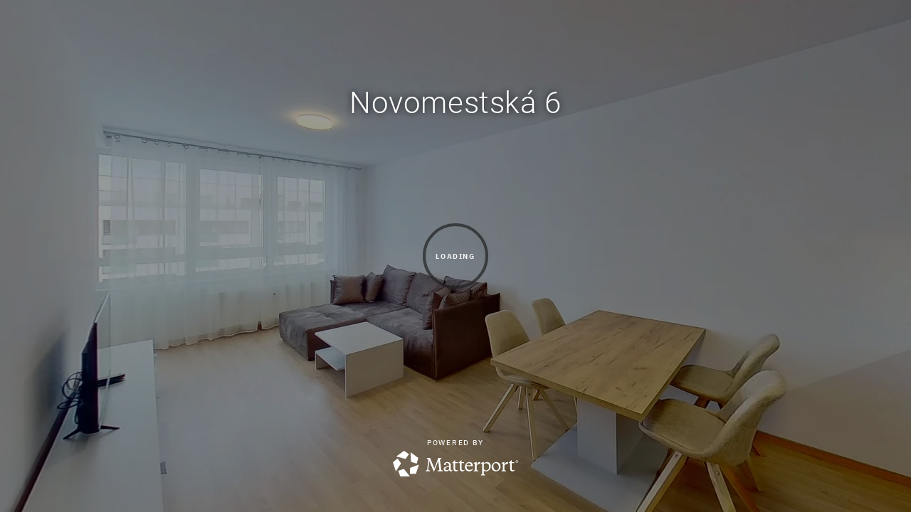

--- FILE ---
content_type: text/html; encoding=utf-8
request_url: https://my.matterport.com/show/?m=y3cdrzStT67
body_size: 10835
content:
<!doctype html>
<html lang="en">
<head>
  <!-- Anonymous Graph Queries enabled -->




<base href="https://static.matterport.com/showcase/26.1.1_webgl-90-g894b4d3f55/">
<meta charset="utf-8">

    <link rel="dns-prefetch" href="https://static.matterport.com/" >
    <link rel="preconnect"   href="https://static.matterport.com/">
    <link rel="preconnect"   href="https://static.matterport.com/" crossorigin>

    <link rel="dns-prefetch" href="https://cdn-2.matterport.com" >
    <link rel="preconnect"   href="https://cdn-2.matterport.com">
    <link rel="preconnect"   href="https://cdn-2.matterport.com" crossorigin>

    <link rel="dns-prefetch" href="https://events.matterport.com" >
    <link rel="preconnect"   href="https://events.matterport.com">
    <link rel="preconnect"   href="https://events.matterport.com" crossorigin>


    
        <title>Novomestská 6 - Matterport 3D Showcase</title>
        <meta name="robots" content="noindex" />
        <meta name="description" content="Matterport 3D Showcase.">
        <meta property="og:title" content="Explore Novomestská 6 in 3D">
        <meta property="og:description" content="Matterport 3D Showcase.">
        <meta property="og:type" content="video">
        <meta property="og:url" content="https://my.matterport.com/show/?m=y3cdrzStT67">
        <meta property="og:site_name" content="Matterport">
        <meta property="og:image" content="https://my.matterport.com/api/v2/player/models/y3cdrzStT67/thumb/">
        <meta property="og:image:secure_url" content="https://my.matterport.com/api/v2/player/models/y3cdrzStT67/thumb/">
        <meta property="og:image:type" content="image/jpeg">
        <meta property="og:image:width" content="2880">
        <meta property="og:image:height" content="1620">
        <meta name="twitter:card" content="photo" />
        <meta name="twitter:site" content="@matterport" />
        <meta name="twitter:title" content="Explore Novomestská 6 in 3D" />
        <meta name="twitter:description" content="Matterport 3D Showcase." />
        <meta name="twitter:image" content="https://my.matterport.com/api/v2/player/models/y3cdrzStT67/thumb/" />
        <meta name="twitter:image:width" content="2880">
        <meta name="twitter:image:height" content="1620">
        <meta name="twitter:url" content="https://my.matterport.com/show/?m=y3cdrzStT67" />
        <link rel="alternate" type="application/json+oembed" href="https://my.matterport.com/api/v1/models/oembed/?url=https%3A%2F%2Fmy.matterport.com%2Fshow%2F%3Fm%3Dy3cdrzStT67" title="Explore Novomestská 6 in 3D">
    
    <script charset="UTF-8">window.MP_SDK_METADATA = {"version":"26.1.1_webgl-92-g515e2cae31","manifest":"25.12.1-0-g9e453be"};</script>

<script charset="utf-8">
    function parseJSON(data) { return window.JSON && window.JSON.parse ? window.JSON.parse( data ) : {}; }
    window.MP_PREFETCHED_MODELDATA = parseJSON("{\"config\":{\"criteo_app_id\":\"122685\",\"roomnav_ab_1\":{\"ab\":[{\"weight\":1,\"value\":false}]},\"sdk_client_version\":\"https://static.matterport.com/showcase-sdk/client/3.1.71.14-0-gaf77add383/sdk-client.js\",\"raycast_lod\":{\"ab\":[{\"weight\":1,\"value\":true}]},\"webvr_version\":\"1.0.15-0-gfba76f126\",\"sdk_interface_version\":\"https://static.matterport.com/showcase-sdk/interface/3.1.71.14-0-gaf77add383/sdk-interface.js\",\"mixpanel_key\":\"e7c32ea17a8feb158ea06196732d5a3b\",\"discover_space_url\":\"https://discover.matterport.com/space/\",\"keen_project_id\":\"53a9baf536bca4213d000000\",\"analytics_mp_url\":\"https://events.matterport.com/api/v1/event\",\"subscriber_prompt_a_delay_ms\":14500,\"sdk_version\":\"https://static.matterport.com/showcase-sdk/client/3.1.71.14-0-gaf77add383/sdk-client.js\",\"embedly_key\":\"ff5c4bbe54de401b995ec6e7a80d43b3\",\"analytics_mp_key\":\"Rk5K64KYkKq9ZbcheBn4d\",\"analytics_provider\":\"mp\",\"texture_lod\":{\"ab\":[{\"weight\":1,\"value\":true}]},\"subscriber_prompt_a_popup\":{\"ab\":[{\"weight\":50,\"value\":true},{\"weight\":50,\"value\":false}]},\"segment_key\":\"2zKcyWDEalmttwNbPIYdeXDU9IIogDHu\",\"criteo_campaign_apartments_id\":\"125638\",\"subscriber_prompt_denylist\":[\"ea4141d5b45bcfce5ac984955a7df9f74b323182\",\"500ef59c0e9bd523a5e102d4b229b85df4c008c2\",\"55d9b1786668eb25ce174aa06d46535054046935\",\"44a68fb615814e263894da681018ed5687527b75\",\"750514616c13561e878f04cd38cedc4bd3028f60\",\"633e98d1f7cf36879e21d642068af2196d67a229\",\"2566065b5d698efd82a16854185501ee2ea8eae6\"],\"apollo_apq\":true,\"branch_key\":\"key_live_ohzdPvOL78KXqH74hhpProefwuevY7Je\",\"google_maps_key\":\"AIzaSyB-rx4zIlMSNkmzw_LmWKOJkWzbEujH060\",\"keen_write_key\":\"[base64]\",\"plugin\":{\"baseUrl\":\"https://static.matterport.com/showcase-sdk/plugins/published/\",\"manifestUrl\":\"https://static.matterport.com/showcase-sdk/plugins/published/manifest.json\",\"applicationKey\":\"h2f9mazn377g554gxkkay5aqd\"},\"pbf\":{\"ab\":[{\"weight\":1,\"value\":true}]},\"maas\":1,\"account_register_url\":\"https://buy.matterport.com/free-account-register\",\"criteo_campaign_homes_id\":\"122685\",\"sdk\":{\"test\":\"24.12.3_webgl-944-ge03b07c22c\",\"sandbox\":\"https://api.matterport.com/sdk/sandbox/sandbox.html\",\"client\":\"https://api.matterport.com/sdk/client/sdk-client.js\",\"interface\":\"https://api.matterport.com/sdk/interface/sdk-interface.js\"},\"authn_login_url\":\"https://authn.matterport.com\",\"autotours_importer_version\":\"prompt:b5a53fe2c4066c31920f0386af99980ba472562a;v:1\",\"mds\":1,\"improved_octree\":{\"ab\":[{\"weight\":1.0,\"value\":true}]},\"subscriber_prompt_b_banner\":{\"ab\":[{\"weight\":50,\"value\":true},{\"weight\":50,\"value\":false}]},\"merge_geometry\":{\"ab\":[{\"weight\":1.0,\"value\":true}]}},\"model\":{\"has_public_access_password\":false},\"queries\":{\"GetModelPrefetch\":{\"data\":{\"model\":{\"id\":\"y3cdrzStT67\",\"rootModelId\":\"y3cdrzStT67\",\"state\":\"active\",\"assets\":{\"meshes\":[{\"id\":\"meshes/rs6i0s2budk17ghhzs68e60ua\",\"status\":\"available\",\"filename\":\"2f09a752977e41e0bd84691c869538d4.dam\",\"format\":\"dam\",\"resolution\":\"500k\",\"url\":\"https://cdn-2.matterport.com/models/e1491c6705074be4980e16c6193e595b/assets/2f09a752977e41e0bd84691c869538d4.dam?t\u003D2-9cd7783b5393b190290b51c662c2bb99ee1e0c4e-1768490378-1\",\"validUntil\":\"2026-01-15T15:19:38Z\",\"model\":{\"id\":\"y3cdrzStT67\"},\"layer\":{\"id\":\"aaaaaaaaaaaaaaaaaaaaaaaaa\"}},{\"id\":\"meshes/hb3r7gzqxup3sgrhkkmbr06gc\",\"status\":\"available\",\"filename\":\"2f09a752977e41e0bd84691c869538d4_50k.dam\",\"format\":\"dam\",\"resolution\":\"50k\",\"url\":\"https://cdn-2.matterport.com/models/e1491c6705074be4980e16c6193e595b/assets/2f09a752977e41e0bd84691c869538d4_50k.dam?t\u003D2-df181b8fa1f74598f4e852eb5849e9c3684c4df8-1768490378-1\",\"validUntil\":\"2026-01-15T15:19:38Z\",\"model\":{\"id\":\"y3cdrzStT67\"},\"layer\":{\"id\":\"aaaaaaaaaaaaaaaaaaaaaaaaa\"}}],\"textures\":[{\"id\":\"50k-low\",\"status\":\"available\",\"format\":\"jpg\",\"resolution\":\"50k\",\"quality\":\"low\",\"urlTemplate\":\"https://cdn-2.matterport.com/models/e1491c6705074be4980e16c6193e595b/assets/~/2f09a752977e41e0bd84691c869538d4_50k_texture_jpg_low/2f09a752977e41e0bd84691c869538d4_50k_\u003Ctexture\u003E.jpg?t\u003D2-21474883a0ff5c4a98a4f51301b8b6b74c469615-1768490378-0\u0026k\u003Dmodels%2Fe1491c6705074be4980e16c6193e595b%2Fassets\",\"validUntil\":\"2026-01-15T15:19:38Z\",\"model\":{\"id\":\"y3cdrzStT67\"},\"layer\":{\"id\":\"aaaaaaaaaaaaaaaaaaaaaaaaa\"}},{\"id\":\"50k-high\",\"status\":\"available\",\"format\":\"jpg\",\"resolution\":\"50k\",\"quality\":\"high\",\"urlTemplate\":\"https://cdn-2.matterport.com/models/e1491c6705074be4980e16c6193e595b/assets/~/2f09a752977e41e0bd84691c869538d4_50k_texture_jpg_high/2f09a752977e41e0bd84691c869538d4_50k_\u003Ctexture\u003E.jpg?t\u003D2-21474883a0ff5c4a98a4f51301b8b6b74c469615-1768490378-0\u0026k\u003Dmodels%2Fe1491c6705074be4980e16c6193e595b%2Fassets\",\"validUntil\":\"2026-01-15T15:19:38Z\",\"model\":{\"id\":\"y3cdrzStT67\"},\"layer\":{\"id\":\"aaaaaaaaaaaaaaaaaaaaaaaaa\"}}],\"tilesets\":[]},\"lod\":{\"options\":[\"lod2\"]},\"overlayLayers\":[],\"defurnishViews\":[],\"locations\":[{\"id\":\"ptnxfmdeb7n44pze15x010z7c\",\"layer\":{\"id\":\"aaaaaaaaaaaaaaaaaaaaaaaaa\"},\"model\":{\"id\":\"y3cdrzStT67\"},\"index\":3,\"floor\":{\"id\":\"tsmq1wak12rhgn0mawksxcwcd\",\"meshId\":0},\"room\":{\"id\":\"xy2x8mpaaqknp7q2c3nnbw1ma\",\"meshId\":4},\"neighbors\":[\"4d8m1bfq5cac1icquezw28y8a\",\"bsmha1kb0yih1029nrqciqfia\",\"sdhmnmi1rdrnb91t8e9e53muc\",\"5hxu0nx5g6ut16y7r0qnut2rd\"],\"tags\":[\"vr\",\"showcase\"],\"position\":{\"x\":0.33886098861694336,\"y\":-1.4781931638717651,\"z\":0.01657497137784958},\"pano\":{\"id\":\"ptnxfmdeb7n44pze15x010z7c\",\"sweepUuid\":\"d2fa120d459a4e0caed6d7b4f772559a\",\"label\":\"3\",\"placement\":\"auto\",\"source\":\"vision\",\"position\":{\"x\":0.33886098861694336,\"y\":-1.4781931638717651,\"z\":1.5506008863449097},\"rotation\":{\"x\":-0.002801584778353572,\"y\":0.0028347920160740614,\"z\":0.993341863155365,\"w\":0.1151353195309639},\"resolutions\":[\"high\",\"low\",\"2k\"],\"skyboxes\":[{\"resolution\":\"high\",\"status\":\"available\",\"urlTemplate\":\"https://cdn-2.matterport.com/models/e1491c6705074be4980e16c6193e595b/assets/pan/high/~/d2fa120d459a4e0caed6d7b4f772559a_skybox\u003Cface\u003E.jpg?t\u003D2-544aa3e5acc635d945a8eabd7c0253a38f66abd6-1768490378-1\u0026k\u003Dmodels%2Fe1491c6705074be4980e16c6193e595b%2Fassets%2Fpan%2Fhigh\",\"tileResolution\":\"512\",\"tileCount\":2,\"tileUrlTemplate\":\"https://cdn-2.matterport.com/models/e1491c6705074be4980e16c6193e595b/assets/~/tiles/d2fa120d459a4e0caed6d7b4f772559a/1k_face\u003Cface\u003E_\u003Cx\u003E_\u003Cy\u003E.jpg?t\u003D2-21474883a0ff5c4a98a4f51301b8b6b74c469615-1768490378-0\u0026k\u003Dmodels%2Fe1491c6705074be4980e16c6193e595b%2Fassets\",\"validUntil\":\"2026-01-15T15:19:38Z\"},{\"resolution\":\"low\",\"status\":\"available\",\"urlTemplate\":\"https://cdn-2.matterport.com/models/e1491c6705074be4980e16c6193e595b/assets/pan/low/~/d2fa120d459a4e0caed6d7b4f772559a_skybox\u003Cface\u003E.jpg?t\u003D2-69770173a77bbdcc4e0c16de19d69dcef021d6ec-1768490378-1\u0026k\u003Dmodels%2Fe1491c6705074be4980e16c6193e595b%2Fassets%2Fpan%2Flow\",\"tileResolution\":\"512\",\"tileCount\":1,\"tileUrlTemplate\":\"https://cdn-2.matterport.com/models/e1491c6705074be4980e16c6193e595b/assets/~/tiles/d2fa120d459a4e0caed6d7b4f772559a/512_face\u003Cface\u003E_\u003Cx\u003E_\u003Cy\u003E.jpg?t\u003D2-21474883a0ff5c4a98a4f51301b8b6b74c469615-1768490378-0\u0026k\u003Dmodels%2Fe1491c6705074be4980e16c6193e595b%2Fassets\",\"validUntil\":\"2026-01-15T15:19:38Z\"},{\"resolution\":\"2k\",\"status\":\"available\",\"urlTemplate\":\"https://cdn-2.matterport.com/models/e1491c6705074be4980e16c6193e595b/assets/pan/2k/~/d2fa120d459a4e0caed6d7b4f772559a_skybox\u003Cface\u003E.jpg?t\u003D2-33865419e5ad693798b0713ce654707c17835a7a-1768490378-1\u0026k\u003Dmodels%2Fe1491c6705074be4980e16c6193e595b%2Fassets%2Fpan%2F2k\",\"tileResolution\":\"512\",\"tileCount\":4,\"tileUrlTemplate\":\"https://cdn-2.matterport.com/models/e1491c6705074be4980e16c6193e595b/assets/~/tiles/d2fa120d459a4e0caed6d7b4f772559a/2k_face\u003Cface\u003E_\u003Cx\u003E_\u003Cy\u003E.jpg?t\u003D2-21474883a0ff5c4a98a4f51301b8b6b74c469615-1768490378-0\u0026k\u003Dmodels%2Fe1491c6705074be4980e16c6193e595b%2Fassets\",\"validUntil\":\"2026-01-15T15:19:38Z\"}]}},{\"id\":\"3immkdcnte993n3kkzw2ic2ad\",\"layer\":{\"id\":\"aaaaaaaaaaaaaaaaaaaaaaaaa\"},\"model\":{\"id\":\"y3cdrzStT67\"},\"index\":12,\"floor\":{\"id\":\"tsmq1wak12rhgn0mawksxcwcd\",\"meshId\":0},\"room\":{\"id\":\"613htqkzf66zz7hf7n8kzszed\",\"meshId\":2},\"neighbors\":[\"4d8m1bfq5cac1icquezw28y8a\",\"bsmha1kb0yih1029nrqciqfia\",\"u4fbam8ar8s89r0gymssg2kdd\",\"awm1rnxc6xfkt6aq3gc2ffd3a\",\"42yufabq0gue9p3rcc8qpsz5c\",\"q7373ftdsd5qendr63sxne0qa\",\"ddbw209nc2f6427tefaeakfaa\"],\"tags\":[\"vr\",\"showcase\"],\"position\":{\"x\":4.345393657684326,\"y\":-2.8612232208251953,\"z\":0.007101190276443958},\"pano\":{\"id\":\"3immkdcnte993n3kkzw2ic2ad\",\"sweepUuid\":\"ffc9058869524919b06048c4aa94e579\",\"label\":\"12\",\"placement\":\"auto\",\"source\":\"vision\",\"position\":{\"x\":4.345393657684326,\"y\":-2.8612232208251953,\"z\":1.519292950630188},\"rotation\":{\"x\":0.0014538578689098358,\"y\":0.005874398164451122,\"z\":-0.7873509526252747,\"w\":0.6164754033088684},\"resolutions\":[\"high\",\"low\",\"2k\"],\"skyboxes\":[{\"resolution\":\"high\",\"status\":\"available\",\"urlTemplate\":\"https://cdn-2.matterport.com/models/e1491c6705074be4980e16c6193e595b/assets/pan/high/~/ffc9058869524919b06048c4aa94e579_skybox\u003Cface\u003E.jpg?t\u003D2-544aa3e5acc635d945a8eabd7c0253a38f66abd6-1768490378-1\u0026k\u003Dmodels%2Fe1491c6705074be4980e16c6193e595b%2Fassets%2Fpan%2Fhigh\",\"tileResolution\":\"512\",\"tileCount\":2,\"tileUrlTemplate\":\"https://cdn-2.matterport.com/models/e1491c6705074be4980e16c6193e595b/assets/~/tiles/ffc9058869524919b06048c4aa94e579/1k_face\u003Cface\u003E_\u003Cx\u003E_\u003Cy\u003E.jpg?t\u003D2-21474883a0ff5c4a98a4f51301b8b6b74c469615-1768490378-0\u0026k\u003Dmodels%2Fe1491c6705074be4980e16c6193e595b%2Fassets\",\"validUntil\":\"2026-01-15T15:19:38Z\"},{\"resolution\":\"low\",\"status\":\"available\",\"urlTemplate\":\"https://cdn-2.matterport.com/models/e1491c6705074be4980e16c6193e595b/assets/pan/low/~/ffc9058869524919b06048c4aa94e579_skybox\u003Cface\u003E.jpg?t\u003D2-69770173a77bbdcc4e0c16de19d69dcef021d6ec-1768490378-1\u0026k\u003Dmodels%2Fe1491c6705074be4980e16c6193e595b%2Fassets%2Fpan%2Flow\",\"tileResolution\":\"512\",\"tileCount\":1,\"tileUrlTemplate\":\"https://cdn-2.matterport.com/models/e1491c6705074be4980e16c6193e595b/assets/~/tiles/ffc9058869524919b06048c4aa94e579/512_face\u003Cface\u003E_\u003Cx\u003E_\u003Cy\u003E.jpg?t\u003D2-21474883a0ff5c4a98a4f51301b8b6b74c469615-1768490378-0\u0026k\u003Dmodels%2Fe1491c6705074be4980e16c6193e595b%2Fassets\",\"validUntil\":\"2026-01-15T15:19:38Z\"},{\"resolution\":\"2k\",\"status\":\"available\",\"urlTemplate\":\"https://cdn-2.matterport.com/models/e1491c6705074be4980e16c6193e595b/assets/pan/2k/~/ffc9058869524919b06048c4aa94e579_skybox\u003Cface\u003E.jpg?t\u003D2-33865419e5ad693798b0713ce654707c17835a7a-1768490378-1\u0026k\u003Dmodels%2Fe1491c6705074be4980e16c6193e595b%2Fassets%2Fpan%2F2k\",\"tileResolution\":\"512\",\"tileCount\":4,\"tileUrlTemplate\":\"https://cdn-2.matterport.com/models/e1491c6705074be4980e16c6193e595b/assets/~/tiles/ffc9058869524919b06048c4aa94e579/2k_face\u003Cface\u003E_\u003Cx\u003E_\u003Cy\u003E.jpg?t\u003D2-21474883a0ff5c4a98a4f51301b8b6b74c469615-1768490378-0\u0026k\u003Dmodels%2Fe1491c6705074be4980e16c6193e595b%2Fassets\",\"validUntil\":\"2026-01-15T15:19:38Z\"}]}},{\"id\":\"42yufabq0gue9p3rcc8qpsz5c\",\"layer\":{\"id\":\"aaaaaaaaaaaaaaaaaaaaaaaaa\"},\"model\":{\"id\":\"y3cdrzStT67\"},\"index\":11,\"floor\":{\"id\":\"tsmq1wak12rhgn0mawksxcwcd\",\"meshId\":0},\"room\":{\"id\":\"613htqkzf66zz7hf7n8kzszed\",\"meshId\":2},\"neighbors\":[\"5hxu0nx5g6ut16y7r0qnut2rd\",\"u4fbam8ar8s89r0gymssg2kdd\",\"awm1rnxc6xfkt6aq3gc2ffd3a\",\"3immkdcnte993n3kkzw2ic2ad\",\"q7373ftdsd5qendr63sxne0qa\",\"ddbw209nc2f6427tefaeakfaa\"],\"tags\":[\"showcase\"],\"position\":{\"x\":2.182210922241211,\"y\":-3.997093677520752,\"z\":0.024776175618171692},\"pano\":{\"id\":\"42yufabq0gue9p3rcc8qpsz5c\",\"sweepUuid\":\"244d6684058d431aadd5ec6f8427659f\",\"label\":\"11\",\"placement\":\"auto\",\"source\":\"vision\",\"position\":{\"x\":2.182210922241211,\"y\":-3.997093677520752,\"z\":1.5593249797821045},\"rotation\":{\"x\":-0.001552661182358861,\"y\":0.0028660607058554888,\"z\":0.9957913160324097,\"w\":-0.09159120917320251},\"resolutions\":[\"high\",\"low\",\"2k\"],\"skyboxes\":[{\"resolution\":\"high\",\"status\":\"available\",\"urlTemplate\":\"https://cdn-2.matterport.com/models/e1491c6705074be4980e16c6193e595b/assets/pan/high/~/244d6684058d431aadd5ec6f8427659f_skybox\u003Cface\u003E.jpg?t\u003D2-544aa3e5acc635d945a8eabd7c0253a38f66abd6-1768490378-1\u0026k\u003Dmodels%2Fe1491c6705074be4980e16c6193e595b%2Fassets%2Fpan%2Fhigh\",\"tileResolution\":\"512\",\"tileCount\":2,\"tileUrlTemplate\":\"https://cdn-2.matterport.com/models/e1491c6705074be4980e16c6193e595b/assets/~/tiles/244d6684058d431aadd5ec6f8427659f/1k_face\u003Cface\u003E_\u003Cx\u003E_\u003Cy\u003E.jpg?t\u003D2-21474883a0ff5c4a98a4f51301b8b6b74c469615-1768490378-0\u0026k\u003Dmodels%2Fe1491c6705074be4980e16c6193e595b%2Fassets\",\"validUntil\":\"2026-01-15T15:19:38Z\"},{\"resolution\":\"low\",\"status\":\"available\",\"urlTemplate\":\"https://cdn-2.matterport.com/models/e1491c6705074be4980e16c6193e595b/assets/pan/low/~/244d6684058d431aadd5ec6f8427659f_skybox\u003Cface\u003E.jpg?t\u003D2-69770173a77bbdcc4e0c16de19d69dcef021d6ec-1768490378-1\u0026k\u003Dmodels%2Fe1491c6705074be4980e16c6193e595b%2Fassets%2Fpan%2Flow\",\"tileResolution\":\"512\",\"tileCount\":1,\"tileUrlTemplate\":\"https://cdn-2.matterport.com/models/e1491c6705074be4980e16c6193e595b/assets/~/tiles/244d6684058d431aadd5ec6f8427659f/512_face\u003Cface\u003E_\u003Cx\u003E_\u003Cy\u003E.jpg?t\u003D2-21474883a0ff5c4a98a4f51301b8b6b74c469615-1768490378-0\u0026k\u003Dmodels%2Fe1491c6705074be4980e16c6193e595b%2Fassets\",\"validUntil\":\"2026-01-15T15:19:38Z\"},{\"resolution\":\"2k\",\"status\":\"available\",\"urlTemplate\":\"https://cdn-2.matterport.com/models/e1491c6705074be4980e16c6193e595b/assets/pan/2k/~/244d6684058d431aadd5ec6f8427659f_skybox\u003Cface\u003E.jpg?t\u003D2-33865419e5ad693798b0713ce654707c17835a7a-1768490378-1\u0026k\u003Dmodels%2Fe1491c6705074be4980e16c6193e595b%2Fassets%2Fpan%2F2k\",\"tileResolution\":\"512\",\"tileCount\":4,\"tileUrlTemplate\":\"https://cdn-2.matterport.com/models/e1491c6705074be4980e16c6193e595b/assets/~/tiles/244d6684058d431aadd5ec6f8427659f/2k_face\u003Cface\u003E_\u003Cx\u003E_\u003Cy\u003E.jpg?t\u003D2-21474883a0ff5c4a98a4f51301b8b6b74c469615-1768490378-0\u0026k\u003Dmodels%2Fe1491c6705074be4980e16c6193e595b%2Fassets\",\"validUntil\":\"2026-01-15T15:19:38Z\"}]}},{\"id\":\"awm1rnxc6xfkt6aq3gc2ffd3a\",\"layer\":{\"id\":\"aaaaaaaaaaaaaaaaaaaaaaaaa\"},\"model\":{\"id\":\"y3cdrzStT67\"},\"index\":10,\"floor\":{\"id\":\"tsmq1wak12rhgn0mawksxcwcd\",\"meshId\":0},\"room\":{\"id\":\"613htqkzf66zz7hf7n8kzszed\",\"meshId\":2},\"neighbors\":[\"4d8m1bfq5cac1icquezw28y8a\",\"bsmha1kb0yih1029nrqciqfia\",\"5hxu0nx5g6ut16y7r0qnut2rd\",\"u4fbam8ar8s89r0gymssg2kdd\",\"42yufabq0gue9p3rcc8qpsz5c\",\"3immkdcnte993n3kkzw2ic2ad\",\"q7373ftdsd5qendr63sxne0qa\",\"ddbw209nc2f6427tefaeakfaa\"],\"tags\":[\"vr\",\"showcase\"],\"position\":{\"x\":3.0414812564849854,\"y\":-2.4275739192962646,\"z\":0.010294134728610516},\"pano\":{\"id\":\"awm1rnxc6xfkt6aq3gc2ffd3a\",\"sweepUuid\":\"4967c14d6eba4a408c8ca5c08d968390\",\"label\":\"10\",\"placement\":\"auto\",\"source\":\"vision\",\"position\":{\"x\":3.0414812564849854,\"y\":-2.4275739192962646,\"z\":1.5383737087249756},\"rotation\":{\"x\":-0.0013600533129647374,\"y\":0.003009192179888487,\"z\":0.9891761541366577,\"w\":-0.14669568836688995},\"resolutions\":[\"high\",\"low\",\"2k\"],\"skyboxes\":[{\"resolution\":\"high\",\"status\":\"available\",\"urlTemplate\":\"https://cdn-2.matterport.com/models/e1491c6705074be4980e16c6193e595b/assets/pan/high/~/4967c14d6eba4a408c8ca5c08d968390_skybox\u003Cface\u003E.jpg?t\u003D2-544aa3e5acc635d945a8eabd7c0253a38f66abd6-1768490378-1\u0026k\u003Dmodels%2Fe1491c6705074be4980e16c6193e595b%2Fassets%2Fpan%2Fhigh\",\"tileResolution\":\"512\",\"tileCount\":2,\"tileUrlTemplate\":\"https://cdn-2.matterport.com/models/e1491c6705074be4980e16c6193e595b/assets/~/tiles/4967c14d6eba4a408c8ca5c08d968390/1k_face\u003Cface\u003E_\u003Cx\u003E_\u003Cy\u003E.jpg?t\u003D2-21474883a0ff5c4a98a4f51301b8b6b74c469615-1768490378-0\u0026k\u003Dmodels%2Fe1491c6705074be4980e16c6193e595b%2Fassets\",\"validUntil\":\"2026-01-15T15:19:38Z\"},{\"resolution\":\"low\",\"status\":\"available\",\"urlTemplate\":\"https://cdn-2.matterport.com/models/e1491c6705074be4980e16c6193e595b/assets/pan/low/~/4967c14d6eba4a408c8ca5c08d968390_skybox\u003Cface\u003E.jpg?t\u003D2-69770173a77bbdcc4e0c16de19d69dcef021d6ec-1768490378-1\u0026k\u003Dmodels%2Fe1491c6705074be4980e16c6193e595b%2Fassets%2Fpan%2Flow\",\"tileResolution\":\"512\",\"tileCount\":1,\"tileUrlTemplate\":\"https://cdn-2.matterport.com/models/e1491c6705074be4980e16c6193e595b/assets/~/tiles/4967c14d6eba4a408c8ca5c08d968390/512_face\u003Cface\u003E_\u003Cx\u003E_\u003Cy\u003E.jpg?t\u003D2-21474883a0ff5c4a98a4f51301b8b6b74c469615-1768490378-0\u0026k\u003Dmodels%2Fe1491c6705074be4980e16c6193e595b%2Fassets\",\"validUntil\":\"2026-01-15T15:19:38Z\"},{\"resolution\":\"2k\",\"status\":\"available\",\"urlTemplate\":\"https://cdn-2.matterport.com/models/e1491c6705074be4980e16c6193e595b/assets/pan/2k/~/4967c14d6eba4a408c8ca5c08d968390_skybox\u003Cface\u003E.jpg?t\u003D2-33865419e5ad693798b0713ce654707c17835a7a-1768490378-1\u0026k\u003Dmodels%2Fe1491c6705074be4980e16c6193e595b%2Fassets%2Fpan%2F2k\",\"tileResolution\":\"512\",\"tileCount\":4,\"tileUrlTemplate\":\"https://cdn-2.matterport.com/models/e1491c6705074be4980e16c6193e595b/assets/~/tiles/4967c14d6eba4a408c8ca5c08d968390/2k_face\u003Cface\u003E_\u003Cx\u003E_\u003Cy\u003E.jpg?t\u003D2-21474883a0ff5c4a98a4f51301b8b6b74c469615-1768490378-0\u0026k\u003Dmodels%2Fe1491c6705074be4980e16c6193e595b%2Fassets\",\"validUntil\":\"2026-01-15T15:19:38Z\"}]}},{\"id\":\"u4fbam8ar8s89r0gymssg2kdd\",\"layer\":{\"id\":\"aaaaaaaaaaaaaaaaaaaaaaaaa\"},\"model\":{\"id\":\"y3cdrzStT67\"},\"index\":9,\"floor\":{\"id\":\"tsmq1wak12rhgn0mawksxcwcd\",\"meshId\":0},\"room\":{\"id\":\"613htqkzf66zz7hf7n8kzszed\",\"meshId\":2},\"neighbors\":[\"4d8m1bfq5cac1icquezw28y8a\",\"bsmha1kb0yih1029nrqciqfia\",\"5hxu0nx5g6ut16y7r0qnut2rd\",\"awm1rnxc6xfkt6aq3gc2ffd3a\",\"42yufabq0gue9p3rcc8qpsz5c\",\"3immkdcnte993n3kkzw2ic2ad\",\"q7373ftdsd5qendr63sxne0qa\",\"ddbw209nc2f6427tefaeakfaa\"],\"tags\":[\"showcase\"],\"position\":{\"x\":2.2292778491973877,\"y\":-1.5775136947631836,\"z\":0.008414069190621376},\"pano\":{\"id\":\"u4fbam8ar8s89r0gymssg2kdd\",\"sweepUuid\":\"f3fce07940094751b1a7067bd54359df\",\"label\":\"9\",\"placement\":\"auto\",\"source\":\"vision\",\"position\":{\"x\":2.2292778491973877,\"y\":-1.5775136947631836,\"z\":1.5542539358139038},\"rotation\":{\"x\":4.295980616007E-4,\"y\":0.009156794287264347,\"z\":0.8007845282554626,\"w\":0.5988825559616089},\"resolutions\":[\"high\",\"low\",\"2k\"],\"skyboxes\":[{\"resolution\":\"high\",\"status\":\"available\",\"urlTemplate\":\"https://cdn-2.matterport.com/models/e1491c6705074be4980e16c6193e595b/assets/pan/high/~/f3fce07940094751b1a7067bd54359df_skybox\u003Cface\u003E.jpg?t\u003D2-544aa3e5acc635d945a8eabd7c0253a38f66abd6-1768490378-1\u0026k\u003Dmodels%2Fe1491c6705074be4980e16c6193e595b%2Fassets%2Fpan%2Fhigh\",\"tileResolution\":\"512\",\"tileCount\":2,\"tileUrlTemplate\":\"https://cdn-2.matterport.com/models/e1491c6705074be4980e16c6193e595b/assets/~/tiles/f3fce07940094751b1a7067bd54359df/1k_face\u003Cface\u003E_\u003Cx\u003E_\u003Cy\u003E.jpg?t\u003D2-21474883a0ff5c4a98a4f51301b8b6b74c469615-1768490378-0\u0026k\u003Dmodels%2Fe1491c6705074be4980e16c6193e595b%2Fassets\",\"validUntil\":\"2026-01-15T15:19:38Z\"},{\"resolution\":\"low\",\"status\":\"available\",\"urlTemplate\":\"https://cdn-2.matterport.com/models/e1491c6705074be4980e16c6193e595b/assets/pan/low/~/f3fce07940094751b1a7067bd54359df_skybox\u003Cface\u003E.jpg?t\u003D2-69770173a77bbdcc4e0c16de19d69dcef021d6ec-1768490378-1\u0026k\u003Dmodels%2Fe1491c6705074be4980e16c6193e595b%2Fassets%2Fpan%2Flow\",\"tileResolution\":\"512\",\"tileCount\":1,\"tileUrlTemplate\":\"https://cdn-2.matterport.com/models/e1491c6705074be4980e16c6193e595b/assets/~/tiles/f3fce07940094751b1a7067bd54359df/512_face\u003Cface\u003E_\u003Cx\u003E_\u003Cy\u003E.jpg?t\u003D2-21474883a0ff5c4a98a4f51301b8b6b74c469615-1768490378-0\u0026k\u003Dmodels%2Fe1491c6705074be4980e16c6193e595b%2Fassets\",\"validUntil\":\"2026-01-15T15:19:38Z\"},{\"resolution\":\"2k\",\"status\":\"available\",\"urlTemplate\":\"https://cdn-2.matterport.com/models/e1491c6705074be4980e16c6193e595b/assets/pan/2k/~/f3fce07940094751b1a7067bd54359df_skybox\u003Cface\u003E.jpg?t\u003D2-33865419e5ad693798b0713ce654707c17835a7a-1768490378-1\u0026k\u003Dmodels%2Fe1491c6705074be4980e16c6193e595b%2Fassets%2Fpan%2F2k\",\"tileResolution\":\"512\",\"tileCount\":4,\"tileUrlTemplate\":\"https://cdn-2.matterport.com/models/e1491c6705074be4980e16c6193e595b/assets/~/tiles/f3fce07940094751b1a7067bd54359df/2k_face\u003Cface\u003E_\u003Cx\u003E_\u003Cy\u003E.jpg?t\u003D2-21474883a0ff5c4a98a4f51301b8b6b74c469615-1768490378-0\u0026k\u003Dmodels%2Fe1491c6705074be4980e16c6193e595b%2Fassets\",\"validUntil\":\"2026-01-15T15:19:38Z\"}]}},{\"id\":\"1mg0x8rrddyb2x38zxs52zy0b\",\"layer\":{\"id\":\"aaaaaaaaaaaaaaaaaaaaaaaaa\"},\"model\":{\"id\":\"y3cdrzStT67\"},\"index\":7,\"floor\":{\"id\":\"tsmq1wak12rhgn0mawksxcwcd\",\"meshId\":0},\"room\":{\"id\":\"cdz3fkt38kae7tapstpt0eaeb\",\"meshId\":3},\"neighbors\":[\"4d8m1bfq5cac1icquezw28y8a\",\"bsmha1kb0yih1029nrqciqfia\",\"5hxu0nx5g6ut16y7r0qnut2rd\",\"x5x2sa5zbuxx1g58xwhxbgt0b\"],\"tags\":[\"vr\",\"showcase\"],\"position\":{\"x\":3.5000038146972656,\"y\":0.09764082729816437,\"z\":-0.00869353674352169},\"pano\":{\"id\":\"1mg0x8rrddyb2x38zxs52zy0b\",\"sweepUuid\":\"0d06373bd3b149579b52b8dbe75f6678\",\"label\":\"7\",\"placement\":\"auto\",\"source\":\"vision\",\"position\":{\"x\":3.5000038146972656,\"y\":0.09764082729816437,\"z\":1.5242828130722046},\"rotation\":{\"x\":-0.00364790391176939,\"y\":0.0014135539531707764,\"z\":0.9884313941001892,\"w\":-0.15161854028701782},\"resolutions\":[\"high\",\"low\",\"2k\"],\"skyboxes\":[{\"resolution\":\"high\",\"status\":\"available\",\"urlTemplate\":\"https://cdn-2.matterport.com/models/e1491c6705074be4980e16c6193e595b/assets/pan/high/~/0d06373bd3b149579b52b8dbe75f6678_skybox\u003Cface\u003E.jpg?t\u003D2-544aa3e5acc635d945a8eabd7c0253a38f66abd6-1768490378-1\u0026k\u003Dmodels%2Fe1491c6705074be4980e16c6193e595b%2Fassets%2Fpan%2Fhigh\",\"tileResolution\":\"512\",\"tileCount\":2,\"tileUrlTemplate\":\"https://cdn-2.matterport.com/models/e1491c6705074be4980e16c6193e595b/assets/~/tiles/0d06373bd3b149579b52b8dbe75f6678/1k_face\u003Cface\u003E_\u003Cx\u003E_\u003Cy\u003E.jpg?t\u003D2-21474883a0ff5c4a98a4f51301b8b6b74c469615-1768490378-0\u0026k\u003Dmodels%2Fe1491c6705074be4980e16c6193e595b%2Fassets\",\"validUntil\":\"2026-01-15T15:19:38Z\"},{\"resolution\":\"low\",\"status\":\"available\",\"urlTemplate\":\"https://cdn-2.matterport.com/models/e1491c6705074be4980e16c6193e595b/assets/pan/low/~/0d06373bd3b149579b52b8dbe75f6678_skybox\u003Cface\u003E.jpg?t\u003D2-69770173a77bbdcc4e0c16de19d69dcef021d6ec-1768490378-1\u0026k\u003Dmodels%2Fe1491c6705074be4980e16c6193e595b%2Fassets%2Fpan%2Flow\",\"tileResolution\":\"512\",\"tileCount\":1,\"tileUrlTemplate\":\"https://cdn-2.matterport.com/models/e1491c6705074be4980e16c6193e595b/assets/~/tiles/0d06373bd3b149579b52b8dbe75f6678/512_face\u003Cface\u003E_\u003Cx\u003E_\u003Cy\u003E.jpg?t\u003D2-21474883a0ff5c4a98a4f51301b8b6b74c469615-1768490378-0\u0026k\u003Dmodels%2Fe1491c6705074be4980e16c6193e595b%2Fassets\",\"validUntil\":\"2026-01-15T15:19:38Z\"},{\"resolution\":\"2k\",\"status\":\"available\",\"urlTemplate\":\"https://cdn-2.matterport.com/models/e1491c6705074be4980e16c6193e595b/assets/pan/2k/~/0d06373bd3b149579b52b8dbe75f6678_skybox\u003Cface\u003E.jpg?t\u003D2-33865419e5ad693798b0713ce654707c17835a7a-1768490378-1\u0026k\u003Dmodels%2Fe1491c6705074be4980e16c6193e595b%2Fassets%2Fpan%2F2k\",\"tileResolution\":\"512\",\"tileCount\":4,\"tileUrlTemplate\":\"https://cdn-2.matterport.com/models/e1491c6705074be4980e16c6193e595b/assets/~/tiles/0d06373bd3b149579b52b8dbe75f6678/2k_face\u003Cface\u003E_\u003Cx\u003E_\u003Cy\u003E.jpg?t\u003D2-21474883a0ff5c4a98a4f51301b8b6b74c469615-1768490378-0\u0026k\u003Dmodels%2Fe1491c6705074be4980e16c6193e595b%2Fassets\",\"validUntil\":\"2026-01-15T15:19:38Z\"}]}},{\"id\":\"ddbw209nc2f6427tefaeakfaa\",\"layer\":{\"id\":\"aaaaaaaaaaaaaaaaaaaaaaaaa\"},\"model\":{\"id\":\"y3cdrzStT67\"},\"index\":14,\"floor\":{\"id\":\"tsmq1wak12rhgn0mawksxcwcd\",\"meshId\":0},\"room\":{\"id\":\"613htqkzf66zz7hf7n8kzszed\",\"meshId\":2},\"neighbors\":[\"u4fbam8ar8s89r0gymssg2kdd\",\"awm1rnxc6xfkt6aq3gc2ffd3a\",\"42yufabq0gue9p3rcc8qpsz5c\",\"3immkdcnte993n3kkzw2ic2ad\",\"q7373ftdsd5qendr63sxne0qa\",\"isr52gzzdf4b9a67kfgtnrp0d\",\"z0x77nzbr6fbc7k488c393ugc\"],\"tags\":[\"vr\",\"showcase\"],\"position\":{\"x\":7.070852279663086,\"y\":-2.2826287746429443,\"z\":-0.009480823762714863},\"pano\":{\"id\":\"ddbw209nc2f6427tefaeakfaa\",\"sweepUuid\":\"e17025fed8904463801520200a48771a\",\"label\":\"14\",\"placement\":\"auto\",\"source\":\"vision\",\"position\":{\"x\":7.070852279663086,\"y\":-2.2826287746429443,\"z\":1.4682108163833618},\"rotation\":{\"x\":0.001037471229210496,\"y\":-1.435894319001818E-5,\"z\":-0.77208411693573,\"w\":0.6355195641517639},\"resolutions\":[\"high\",\"low\",\"2k\"],\"skyboxes\":[{\"resolution\":\"high\",\"status\":\"available\",\"urlTemplate\":\"https://cdn-2.matterport.com/models/e1491c6705074be4980e16c6193e595b/assets/pan/high/~/e17025fed8904463801520200a48771a_skybox\u003Cface\u003E.jpg?t\u003D2-544aa3e5acc635d945a8eabd7c0253a38f66abd6-1768490378-1\u0026k\u003Dmodels%2Fe1491c6705074be4980e16c6193e595b%2Fassets%2Fpan%2Fhigh\",\"tileResolution\":\"512\",\"tileCount\":2,\"tileUrlTemplate\":\"https://cdn-2.matterport.com/models/e1491c6705074be4980e16c6193e595b/assets/~/tiles/e17025fed8904463801520200a48771a/1k_face\u003Cface\u003E_\u003Cx\u003E_\u003Cy\u003E.jpg?t\u003D2-21474883a0ff5c4a98a4f51301b8b6b74c469615-1768490378-0\u0026k\u003Dmodels%2Fe1491c6705074be4980e16c6193e595b%2Fassets\",\"validUntil\":\"2026-01-15T15:19:38Z\"},{\"resolution\":\"low\",\"status\":\"available\",\"urlTemplate\":\"https://cdn-2.matterport.com/models/e1491c6705074be4980e16c6193e595b/assets/pan/low/~/e17025fed8904463801520200a48771a_skybox\u003Cface\u003E.jpg?t\u003D2-69770173a77bbdcc4e0c16de19d69dcef021d6ec-1768490378-1\u0026k\u003Dmodels%2Fe1491c6705074be4980e16c6193e595b%2Fassets%2Fpan%2Flow\",\"tileResolution\":\"512\",\"tileCount\":1,\"tileUrlTemplate\":\"https://cdn-2.matterport.com/models/e1491c6705074be4980e16c6193e595b/assets/~/tiles/e17025fed8904463801520200a48771a/512_face\u003Cface\u003E_\u003Cx\u003E_\u003Cy\u003E.jpg?t\u003D2-21474883a0ff5c4a98a4f51301b8b6b74c469615-1768490378-0\u0026k\u003Dmodels%2Fe1491c6705074be4980e16c6193e595b%2Fassets\",\"validUntil\":\"2026-01-15T15:19:38Z\"},{\"resolution\":\"2k\",\"status\":\"available\",\"urlTemplate\":\"https://cdn-2.matterport.com/models/e1491c6705074be4980e16c6193e595b/assets/pan/2k/~/e17025fed8904463801520200a48771a_skybox\u003Cface\u003E.jpg?t\u003D2-33865419e5ad693798b0713ce654707c17835a7a-1768490378-1\u0026k\u003Dmodels%2Fe1491c6705074be4980e16c6193e595b%2Fassets%2Fpan%2F2k\",\"tileResolution\":\"512\",\"tileCount\":4,\"tileUrlTemplate\":\"https://cdn-2.matterport.com/models/e1491c6705074be4980e16c6193e595b/assets/~/tiles/e17025fed8904463801520200a48771a/2k_face\u003Cface\u003E_\u003Cx\u003E_\u003Cy\u003E.jpg?t\u003D2-21474883a0ff5c4a98a4f51301b8b6b74c469615-1768490378-0\u0026k\u003Dmodels%2Fe1491c6705074be4980e16c6193e595b%2Fassets\",\"validUntil\":\"2026-01-15T15:19:38Z\"}]}},{\"id\":\"sdhmnmi1rdrnb91t8e9e53muc\",\"layer\":{\"id\":\"aaaaaaaaaaaaaaaaaaaaaaaaa\"},\"model\":{\"id\":\"y3cdrzStT67\"},\"index\":4,\"floor\":{\"id\":\"tsmq1wak12rhgn0mawksxcwcd\",\"meshId\":0},\"room\":{\"id\":\"xy2x8mpaaqknp7q2c3nnbw1ma\",\"meshId\":4},\"neighbors\":[\"4d8m1bfq5cac1icquezw28y8a\",\"bsmha1kb0yih1029nrqciqfia\",\"ptnxfmdeb7n44pze15x010z7c\"],\"tags\":[\"vr\",\"showcase\"],\"position\":{\"x\":0.24386149644851685,\"y\":-2.5084872245788574,\"z\":0.023892579600214958},\"pano\":{\"id\":\"sdhmnmi1rdrnb91t8e9e53muc\",\"sweepUuid\":\"5b86eba14b514c6fa8ab3b27c9e85fe1\",\"label\":\"4\",\"placement\":\"auto\",\"source\":\"vision\",\"position\":{\"x\":0.24386149644851685,\"y\":-2.5084872245788574,\"z\":1.5361340045928955},\"rotation\":{\"x\":-0.0013049864210188389,\"y\":0.0012772507034242153,\"z\":0.9929904341697693,\"w\":0.11818058043718338},\"resolutions\":[\"high\",\"low\",\"2k\"],\"skyboxes\":[{\"resolution\":\"high\",\"status\":\"available\",\"urlTemplate\":\"https://cdn-2.matterport.com/models/e1491c6705074be4980e16c6193e595b/assets/pan/high/~/5b86eba14b514c6fa8ab3b27c9e85fe1_skybox\u003Cface\u003E.jpg?t\u003D2-544aa3e5acc635d945a8eabd7c0253a38f66abd6-1768490378-1\u0026k\u003Dmodels%2Fe1491c6705074be4980e16c6193e595b%2Fassets%2Fpan%2Fhigh\",\"tileResolution\":\"512\",\"tileCount\":2,\"tileUrlTemplate\":\"https://cdn-2.matterport.com/models/e1491c6705074be4980e16c6193e595b/assets/~/tiles/5b86eba14b514c6fa8ab3b27c9e85fe1/1k_face\u003Cface\u003E_\u003Cx\u003E_\u003Cy\u003E.jpg?t\u003D2-21474883a0ff5c4a98a4f51301b8b6b74c469615-1768490378-0\u0026k\u003Dmodels%2Fe1491c6705074be4980e16c6193e595b%2Fassets\",\"validUntil\":\"2026-01-15T15:19:38Z\"},{\"resolution\":\"low\",\"status\":\"available\",\"urlTemplate\":\"https://cdn-2.matterport.com/models/e1491c6705074be4980e16c6193e595b/assets/pan/low/~/5b86eba14b514c6fa8ab3b27c9e85fe1_skybox\u003Cface\u003E.jpg?t\u003D2-69770173a77bbdcc4e0c16de19d69dcef021d6ec-1768490378-1\u0026k\u003Dmodels%2Fe1491c6705074be4980e16c6193e595b%2Fassets%2Fpan%2Flow\",\"tileResolution\":\"512\",\"tileCount\":1,\"tileUrlTemplate\":\"https://cdn-2.matterport.com/models/e1491c6705074be4980e16c6193e595b/assets/~/tiles/5b86eba14b514c6fa8ab3b27c9e85fe1/512_face\u003Cface\u003E_\u003Cx\u003E_\u003Cy\u003E.jpg?t\u003D2-21474883a0ff5c4a98a4f51301b8b6b74c469615-1768490378-0\u0026k\u003Dmodels%2Fe1491c6705074be4980e16c6193e595b%2Fassets\",\"validUntil\":\"2026-01-15T15:19:38Z\"},{\"resolution\":\"2k\",\"status\":\"available\",\"urlTemplate\":\"https://cdn-2.matterport.com/models/e1491c6705074be4980e16c6193e595b/assets/pan/2k/~/5b86eba14b514c6fa8ab3b27c9e85fe1_skybox\u003Cface\u003E.jpg?t\u003D2-33865419e5ad693798b0713ce654707c17835a7a-1768490378-1\u0026k\u003Dmodels%2Fe1491c6705074be4980e16c6193e595b%2Fassets%2Fpan%2F2k\",\"tileResolution\":\"512\",\"tileCount\":4,\"tileUrlTemplate\":\"https://cdn-2.matterport.com/models/e1491c6705074be4980e16c6193e595b/assets/~/tiles/5b86eba14b514c6fa8ab3b27c9e85fe1/2k_face\u003Cface\u003E_\u003Cx\u003E_\u003Cy\u003E.jpg?t\u003D2-21474883a0ff5c4a98a4f51301b8b6b74c469615-1768490378-0\u0026k\u003Dmodels%2Fe1491c6705074be4980e16c6193e595b%2Fassets\",\"validUntil\":\"2026-01-15T15:19:38Z\"}]}},{\"id\":\"x5x2sa5zbuxx1g58xwhxbgt0b\",\"layer\":{\"id\":\"aaaaaaaaaaaaaaaaaaaaaaaaa\"},\"model\":{\"id\":\"y3cdrzStT67\"},\"index\":8,\"floor\":{\"id\":\"tsmq1wak12rhgn0mawksxcwcd\",\"meshId\":0},\"room\":{\"id\":\"cdz3fkt38kae7tapstpt0eaeb\",\"meshId\":3},\"neighbors\":[\"4d8m1bfq5cac1icquezw28y8a\",\"bsmha1kb0yih1029nrqciqfia\",\"5hxu0nx5g6ut16y7r0qnut2rd\",\"1mg0x8rrddyb2x38zxs52zy0b\"],\"tags\":[\"showcase\"],\"position\":{\"x\":5.766747951507568,\"y\":0.10445170104503632,\"z\":-0.019320672377943993},\"pano\":{\"id\":\"x5x2sa5zbuxx1g58xwhxbgt0b\",\"sweepUuid\":\"9ce21aec0fc44f739b40c199e53f6cd7\",\"label\":\"8\",\"placement\":\"auto\",\"source\":\"vision\",\"position\":{\"x\":5.766747951507568,\"y\":0.10445170104503632,\"z\":1.4578320980072021},\"rotation\":{\"x\":-4.0262978291139007E-4,\"y\":-4.008886171504855E-4,\"z\":0.9901570081710815,\"w\":-0.13996025919914246},\"resolutions\":[\"high\",\"low\",\"2k\"],\"skyboxes\":[{\"resolution\":\"high\",\"status\":\"available\",\"urlTemplate\":\"https://cdn-2.matterport.com/models/e1491c6705074be4980e16c6193e595b/assets/pan/high/~/9ce21aec0fc44f739b40c199e53f6cd7_skybox\u003Cface\u003E.jpg?t\u003D2-544aa3e5acc635d945a8eabd7c0253a38f66abd6-1768490378-1\u0026k\u003Dmodels%2Fe1491c6705074be4980e16c6193e595b%2Fassets%2Fpan%2Fhigh\",\"tileResolution\":\"512\",\"tileCount\":2,\"tileUrlTemplate\":\"https://cdn-2.matterport.com/models/e1491c6705074be4980e16c6193e595b/assets/~/tiles/9ce21aec0fc44f739b40c199e53f6cd7/1k_face\u003Cface\u003E_\u003Cx\u003E_\u003Cy\u003E.jpg?t\u003D2-21474883a0ff5c4a98a4f51301b8b6b74c469615-1768490378-0\u0026k\u003Dmodels%2Fe1491c6705074be4980e16c6193e595b%2Fassets\",\"validUntil\":\"2026-01-15T15:19:38Z\"},{\"resolution\":\"low\",\"status\":\"available\",\"urlTemplate\":\"https://cdn-2.matterport.com/models/e1491c6705074be4980e16c6193e595b/assets/pan/low/~/9ce21aec0fc44f739b40c199e53f6cd7_skybox\u003Cface\u003E.jpg?t\u003D2-69770173a77bbdcc4e0c16de19d69dcef021d6ec-1768490378-1\u0026k\u003Dmodels%2Fe1491c6705074be4980e16c6193e595b%2Fassets%2Fpan%2Flow\",\"tileResolution\":\"512\",\"tileCount\":1,\"tileUrlTemplate\":\"https://cdn-2.matterport.com/models/e1491c6705074be4980e16c6193e595b/assets/~/tiles/9ce21aec0fc44f739b40c199e53f6cd7/512_face\u003Cface\u003E_\u003Cx\u003E_\u003Cy\u003E.jpg?t\u003D2-21474883a0ff5c4a98a4f51301b8b6b74c469615-1768490378-0\u0026k\u003Dmodels%2Fe1491c6705074be4980e16c6193e595b%2Fassets\",\"validUntil\":\"2026-01-15T15:19:38Z\"},{\"resolution\":\"2k\",\"status\":\"available\",\"urlTemplate\":\"https://cdn-2.matterport.com/models/e1491c6705074be4980e16c6193e595b/assets/pan/2k/~/9ce21aec0fc44f739b40c199e53f6cd7_skybox\u003Cface\u003E.jpg?t\u003D2-33865419e5ad693798b0713ce654707c17835a7a-1768490378-1\u0026k\u003Dmodels%2Fe1491c6705074be4980e16c6193e595b%2Fassets%2Fpan%2F2k\",\"tileResolution\":\"512\",\"tileCount\":4,\"tileUrlTemplate\":\"https://cdn-2.matterport.com/models/e1491c6705074be4980e16c6193e595b/assets/~/tiles/9ce21aec0fc44f739b40c199e53f6cd7/2k_face\u003Cface\u003E_\u003Cx\u003E_\u003Cy\u003E.jpg?t\u003D2-21474883a0ff5c4a98a4f51301b8b6b74c469615-1768490378-0\u0026k\u003Dmodels%2Fe1491c6705074be4980e16c6193e595b%2Fassets\",\"validUntil\":\"2026-01-15T15:19:38Z\"}]}},{\"id\":\"4d8m1bfq5cac1icquezw28y8a\",\"layer\":{\"id\":\"aaaaaaaaaaaaaaaaaaaaaaaaa\"},\"model\":{\"id\":\"y3cdrzStT67\"},\"index\":0,\"floor\":{\"id\":\"tsmq1wak12rhgn0mawksxcwcd\",\"meshId\":0},\"room\":{\"id\":\"613htqkzf66zz7hf7n8kzszed\",\"meshId\":2},\"neighbors\":[\"bsmha1kb0yih1029nrqciqfia\",\"ptnxfmdeb7n44pze15x010z7c\",\"sdhmnmi1rdrnb91t8e9e53muc\",\"5hxu0nx5g6ut16y7r0qnut2rd\",\"1mg0x8rrddyb2x38zxs52zy0b\",\"x5x2sa5zbuxx1g58xwhxbgt0b\",\"u4fbam8ar8s89r0gymssg2kdd\",\"awm1rnxc6xfkt6aq3gc2ffd3a\",\"3immkdcnte993n3kkzw2ic2ad\"],\"tags\":[\"showcase\"],\"position\":{\"x\":0.11187952756881714,\"y\":0.16568496823310852,\"z\":0.006667021661996841},\"pano\":{\"id\":\"4d8m1bfq5cac1icquezw28y8a\",\"sweepUuid\":\"1005b6943757487a8f53d89549168917\",\"label\":\"0\",\"placement\":\"auto\",\"source\":\"vision\",\"position\":{\"x\":0.11187952756881714,\"y\":0.16568496823310852,\"z\":1.5644031763076782},\"rotation\":{\"x\":-0.0023701933678239584,\"y\":-0.001791970687918365,\"z\":0.8922267556190491,\"w\":-0.45157793164253235},\"resolutions\":[\"high\",\"low\",\"2k\"],\"skyboxes\":[{\"resolution\":\"high\",\"status\":\"available\",\"urlTemplate\":\"https://cdn-2.matterport.com/models/e1491c6705074be4980e16c6193e595b/assets/pan/high/~/1005b6943757487a8f53d89549168917_skybox\u003Cface\u003E.jpg?t\u003D2-544aa3e5acc635d945a8eabd7c0253a38f66abd6-1768490378-1\u0026k\u003Dmodels%2Fe1491c6705074be4980e16c6193e595b%2Fassets%2Fpan%2Fhigh\",\"tileResolution\":\"512\",\"tileCount\":2,\"tileUrlTemplate\":\"https://cdn-2.matterport.com/models/e1491c6705074be4980e16c6193e595b/assets/~/tiles/1005b6943757487a8f53d89549168917/1k_face\u003Cface\u003E_\u003Cx\u003E_\u003Cy\u003E.jpg?t\u003D2-21474883a0ff5c4a98a4f51301b8b6b74c469615-1768490378-0\u0026k\u003Dmodels%2Fe1491c6705074be4980e16c6193e595b%2Fassets\",\"validUntil\":\"2026-01-15T15:19:38Z\"},{\"resolution\":\"low\",\"status\":\"available\",\"urlTemplate\":\"https://cdn-2.matterport.com/models/e1491c6705074be4980e16c6193e595b/assets/pan/low/~/1005b6943757487a8f53d89549168917_skybox\u003Cface\u003E.jpg?t\u003D2-69770173a77bbdcc4e0c16de19d69dcef021d6ec-1768490378-1\u0026k\u003Dmodels%2Fe1491c6705074be4980e16c6193e595b%2Fassets%2Fpan%2Flow\",\"tileResolution\":\"512\",\"tileCount\":1,\"tileUrlTemplate\":\"https://cdn-2.matterport.com/models/e1491c6705074be4980e16c6193e595b/assets/~/tiles/1005b6943757487a8f53d89549168917/512_face\u003Cface\u003E_\u003Cx\u003E_\u003Cy\u003E.jpg?t\u003D2-21474883a0ff5c4a98a4f51301b8b6b74c469615-1768490378-0\u0026k\u003Dmodels%2Fe1491c6705074be4980e16c6193e595b%2Fassets\",\"validUntil\":\"2026-01-15T15:19:38Z\"},{\"resolution\":\"2k\",\"status\":\"available\",\"urlTemplate\":\"https://cdn-2.matterport.com/models/e1491c6705074be4980e16c6193e595b/assets/pan/2k/~/1005b6943757487a8f53d89549168917_skybox\u003Cface\u003E.jpg?t\u003D2-33865419e5ad693798b0713ce654707c17835a7a-1768490378-1\u0026k\u003Dmodels%2Fe1491c6705074be4980e16c6193e595b%2Fassets%2Fpan%2F2k\",\"tileResolution\":\"512\",\"tileCount\":4,\"tileUrlTemplate\":\"https://cdn-2.matterport.com/models/e1491c6705074be4980e16c6193e595b/assets/~/tiles/1005b6943757487a8f53d89549168917/2k_face\u003Cface\u003E_\u003Cx\u003E_\u003Cy\u003E.jpg?t\u003D2-21474883a0ff5c4a98a4f51301b8b6b74c469615-1768490378-0\u0026k\u003Dmodels%2Fe1491c6705074be4980e16c6193e595b%2Fassets\",\"validUntil\":\"2026-01-15T15:19:38Z\"}]}},{\"id\":\"q7373ftdsd5qendr63sxne0qa\",\"layer\":{\"id\":\"aaaaaaaaaaaaaaaaaaaaaaaaa\"},\"model\":{\"id\":\"y3cdrzStT67\"},\"index\":13,\"floor\":{\"id\":\"tsmq1wak12rhgn0mawksxcwcd\",\"meshId\":0},\"room\":{\"id\":\"613htqkzf66zz7hf7n8kzszed\",\"meshId\":2},\"neighbors\":[\"u4fbam8ar8s89r0gymssg2kdd\",\"awm1rnxc6xfkt6aq3gc2ffd3a\",\"42yufabq0gue9p3rcc8qpsz5c\",\"3immkdcnte993n3kkzw2ic2ad\",\"ddbw209nc2f6427tefaeakfaa\"],\"tags\":[\"showcase\"],\"position\":{\"x\":5.7129807472229,\"y\":-2.2480883598327637,\"z\":-0.003373080864548683},\"pano\":{\"id\":\"q7373ftdsd5qendr63sxne0qa\",\"sweepUuid\":\"6ec6f1c0b9ee47ad86d88b9bf3c70d64\",\"label\":\"13\",\"placement\":\"auto\",\"source\":\"vision\",\"position\":{\"x\":5.7129807472229,\"y\":-2.2480883598327637,\"z\":1.4918746948242188},\"rotation\":{\"x\":0.002862832974642515,\"y\":0.002025744877755642,\"z\":-0.7856218218803406,\"w\":0.6186972260475159},\"resolutions\":[\"high\",\"low\",\"2k\"],\"skyboxes\":[{\"resolution\":\"high\",\"status\":\"available\",\"urlTemplate\":\"https://cdn-2.matterport.com/models/e1491c6705074be4980e16c6193e595b/assets/pan/high/~/6ec6f1c0b9ee47ad86d88b9bf3c70d64_skybox\u003Cface\u003E.jpg?t\u003D2-544aa3e5acc635d945a8eabd7c0253a38f66abd6-1768490378-1\u0026k\u003Dmodels%2Fe1491c6705074be4980e16c6193e595b%2Fassets%2Fpan%2Fhigh\",\"tileResolution\":\"512\",\"tileCount\":2,\"tileUrlTemplate\":\"https://cdn-2.matterport.com/models/e1491c6705074be4980e16c6193e595b/assets/~/tiles/6ec6f1c0b9ee47ad86d88b9bf3c70d64/1k_face\u003Cface\u003E_\u003Cx\u003E_\u003Cy\u003E.jpg?t\u003D2-21474883a0ff5c4a98a4f51301b8b6b74c469615-1768490378-0\u0026k\u003Dmodels%2Fe1491c6705074be4980e16c6193e595b%2Fassets\",\"validUntil\":\"2026-01-15T15:19:38Z\"},{\"resolution\":\"low\",\"status\":\"available\",\"urlTemplate\":\"https://cdn-2.matterport.com/models/e1491c6705074be4980e16c6193e595b/assets/pan/low/~/6ec6f1c0b9ee47ad86d88b9bf3c70d64_skybox\u003Cface\u003E.jpg?t\u003D2-69770173a77bbdcc4e0c16de19d69dcef021d6ec-1768490378-1\u0026k\u003Dmodels%2Fe1491c6705074be4980e16c6193e595b%2Fassets%2Fpan%2Flow\",\"tileResolution\":\"512\",\"tileCount\":1,\"tileUrlTemplate\":\"https://cdn-2.matterport.com/models/e1491c6705074be4980e16c6193e595b/assets/~/tiles/6ec6f1c0b9ee47ad86d88b9bf3c70d64/512_face\u003Cface\u003E_\u003Cx\u003E_\u003Cy\u003E.jpg?t\u003D2-21474883a0ff5c4a98a4f51301b8b6b74c469615-1768490378-0\u0026k\u003Dmodels%2Fe1491c6705074be4980e16c6193e595b%2Fassets\",\"validUntil\":\"2026-01-15T15:19:38Z\"},{\"resolution\":\"2k\",\"status\":\"available\",\"urlTemplate\":\"https://cdn-2.matterport.com/models/e1491c6705074be4980e16c6193e595b/assets/pan/2k/~/6ec6f1c0b9ee47ad86d88b9bf3c70d64_skybox\u003Cface\u003E.jpg?t\u003D2-33865419e5ad693798b0713ce654707c17835a7a-1768490378-1\u0026k\u003Dmodels%2Fe1491c6705074be4980e16c6193e595b%2Fassets%2Fpan%2F2k\",\"tileResolution\":\"512\",\"tileCount\":4,\"tileUrlTemplate\":\"https://cdn-2.matterport.com/models/e1491c6705074be4980e16c6193e595b/assets/~/tiles/6ec6f1c0b9ee47ad86d88b9bf3c70d64/2k_face\u003Cface\u003E_\u003Cx\u003E_\u003Cy\u003E.jpg?t\u003D2-21474883a0ff5c4a98a4f51301b8b6b74c469615-1768490378-0\u0026k\u003Dmodels%2Fe1491c6705074be4980e16c6193e595b%2Fassets\",\"validUntil\":\"2026-01-15T15:19:38Z\"}]}},{\"id\":\"ugg8spuz400z6dn3retu1ibzc\",\"layer\":{\"id\":\"aaaaaaaaaaaaaaaaaaaaaaaaa\"},\"model\":{\"id\":\"y3cdrzStT67\"},\"index\":6,\"floor\":{\"id\":\"tsmq1wak12rhgn0mawksxcwcd\",\"meshId\":0},\"room\":{\"id\":\"613htqkzf66zz7hf7n8kzszed\",\"meshId\":2},\"neighbors\":[\"5hxu0nx5g6ut16y7r0qnut2rd\"],\"tags\":[\"showcase\"],\"position\":{\"x\":2.41525936126709,\"y\":1.4201281070709229,\"z\":-0.012454276904463768},\"pano\":{\"id\":\"ugg8spuz400z6dn3retu1ibzc\",\"sweepUuid\":\"adadaac58ff148d1aa85178c08ecac7c\",\"label\":\"6\",\"placement\":\"auto\",\"source\":\"vision\",\"position\":{\"x\":2.41525936126709,\"y\":1.4201281070709229,\"z\":1.5040889978408813},\"rotation\":{\"x\":0.0028036711737513542,\"y\":0.003666731994599104,\"z\":-0.5349135398864746,\"w\":0.8448942303657532},\"resolutions\":[\"high\",\"low\",\"2k\"],\"skyboxes\":[{\"resolution\":\"high\",\"status\":\"available\",\"urlTemplate\":\"https://cdn-2.matterport.com/models/e1491c6705074be4980e16c6193e595b/assets/pan/high/~/adadaac58ff148d1aa85178c08ecac7c_skybox\u003Cface\u003E.jpg?t\u003D2-544aa3e5acc635d945a8eabd7c0253a38f66abd6-1768490378-1\u0026k\u003Dmodels%2Fe1491c6705074be4980e16c6193e595b%2Fassets%2Fpan%2Fhigh\",\"tileResolution\":\"512\",\"tileCount\":2,\"tileUrlTemplate\":\"https://cdn-2.matterport.com/models/e1491c6705074be4980e16c6193e595b/assets/~/tiles/adadaac58ff148d1aa85178c08ecac7c/1k_face\u003Cface\u003E_\u003Cx\u003E_\u003Cy\u003E.jpg?t\u003D2-21474883a0ff5c4a98a4f51301b8b6b74c469615-1768490378-0\u0026k\u003Dmodels%2Fe1491c6705074be4980e16c6193e595b%2Fassets\",\"validUntil\":\"2026-01-15T15:19:38Z\"},{\"resolution\":\"low\",\"status\":\"available\",\"urlTemplate\":\"https://cdn-2.matterport.com/models/e1491c6705074be4980e16c6193e595b/assets/pan/low/~/adadaac58ff148d1aa85178c08ecac7c_skybox\u003Cface\u003E.jpg?t\u003D2-69770173a77bbdcc4e0c16de19d69dcef021d6ec-1768490378-1\u0026k\u003Dmodels%2Fe1491c6705074be4980e16c6193e595b%2Fassets%2Fpan%2Flow\",\"tileResolution\":\"512\",\"tileCount\":1,\"tileUrlTemplate\":\"https://cdn-2.matterport.com/models/e1491c6705074be4980e16c6193e595b/assets/~/tiles/adadaac58ff148d1aa85178c08ecac7c/512_face\u003Cface\u003E_\u003Cx\u003E_\u003Cy\u003E.jpg?t\u003D2-21474883a0ff5c4a98a4f51301b8b6b74c469615-1768490378-0\u0026k\u003Dmodels%2Fe1491c6705074be4980e16c6193e595b%2Fassets\",\"validUntil\":\"2026-01-15T15:19:38Z\"},{\"resolution\":\"2k\",\"status\":\"available\",\"urlTemplate\":\"https://cdn-2.matterport.com/models/e1491c6705074be4980e16c6193e595b/assets/pan/2k/~/adadaac58ff148d1aa85178c08ecac7c_skybox\u003Cface\u003E.jpg?t\u003D2-33865419e5ad693798b0713ce654707c17835a7a-1768490378-1\u0026k\u003Dmodels%2Fe1491c6705074be4980e16c6193e595b%2Fassets%2Fpan%2F2k\",\"tileResolution\":\"512\",\"tileCount\":4,\"tileUrlTemplate\":\"https://cdn-2.matterport.com/models/e1491c6705074be4980e16c6193e595b/assets/~/tiles/adadaac58ff148d1aa85178c08ecac7c/2k_face\u003Cface\u003E_\u003Cx\u003E_\u003Cy\u003E.jpg?t\u003D2-21474883a0ff5c4a98a4f51301b8b6b74c469615-1768490378-0\u0026k\u003Dmodels%2Fe1491c6705074be4980e16c6193e595b%2Fassets\",\"validUntil\":\"2026-01-15T15:19:38Z\"}]}},{\"id\":\"z0x77nzbr6fbc7k488c393ugc\",\"layer\":{\"id\":\"aaaaaaaaaaaaaaaaaaaaaaaaa\"},\"model\":{\"id\":\"y3cdrzStT67\"},\"index\":16,\"floor\":{\"id\":\"tsmq1wak12rhgn0mawksxcwcd\",\"meshId\":0},\"room\":{\"id\":\"tt6gm2a0463x9wmnx7rn6gugc\",\"meshId\":5},\"neighbors\":[\"ddbw209nc2f6427tefaeakfaa\",\"isr52gzzdf4b9a67kfgtnrp0d\"],\"tags\":[\"vr\",\"showcase\"],\"position\":{\"x\":7.629632472991943,\"y\":1.1847835779190063,\"z\":-0.03522440046072006},\"pano\":{\"id\":\"z0x77nzbr6fbc7k488c393ugc\",\"sweepUuid\":\"0978e0d57dec4ed5a3473fc8bded27a2\",\"label\":\"16\",\"placement\":\"auto\",\"source\":\"vision\",\"position\":{\"x\":7.629632472991943,\"y\":1.1847835779190063,\"z\":1.4505274295806885},\"rotation\":{\"x\":2.4405540898442268E-4,\"y\":2.7043939917348325E-4,\"z\":-0.7134436368942261,\"w\":0.7007125020027161},\"resolutions\":[\"high\",\"low\",\"2k\"],\"skyboxes\":[{\"resolution\":\"high\",\"status\":\"available\",\"urlTemplate\":\"https://cdn-2.matterport.com/models/e1491c6705074be4980e16c6193e595b/assets/pan/high/~/0978e0d57dec4ed5a3473fc8bded27a2_skybox\u003Cface\u003E.jpg?t\u003D2-544aa3e5acc635d945a8eabd7c0253a38f66abd6-1768490378-1\u0026k\u003Dmodels%2Fe1491c6705074be4980e16c6193e595b%2Fassets%2Fpan%2Fhigh\",\"tileResolution\":\"512\",\"tileCount\":2,\"tileUrlTemplate\":\"https://cdn-2.matterport.com/models/e1491c6705074be4980e16c6193e595b/assets/~/tiles/0978e0d57dec4ed5a3473fc8bded27a2/1k_face\u003Cface\u003E_\u003Cx\u003E_\u003Cy\u003E.jpg?t\u003D2-21474883a0ff5c4a98a4f51301b8b6b74c469615-1768490378-0\u0026k\u003Dmodels%2Fe1491c6705074be4980e16c6193e595b%2Fassets\",\"validUntil\":\"2026-01-15T15:19:38Z\"},{\"resolution\":\"low\",\"status\":\"available\",\"urlTemplate\":\"https://cdn-2.matterport.com/models/e1491c6705074be4980e16c6193e595b/assets/pan/low/~/0978e0d57dec4ed5a3473fc8bded27a2_skybox\u003Cface\u003E.jpg?t\u003D2-69770173a77bbdcc4e0c16de19d69dcef021d6ec-1768490378-1\u0026k\u003Dmodels%2Fe1491c6705074be4980e16c6193e595b%2Fassets%2Fpan%2Flow\",\"tileResolution\":\"512\",\"tileCount\":1,\"tileUrlTemplate\":\"https://cdn-2.matterport.com/models/e1491c6705074be4980e16c6193e595b/assets/~/tiles/0978e0d57dec4ed5a3473fc8bded27a2/512_face\u003Cface\u003E_\u003Cx\u003E_\u003Cy\u003E.jpg?t\u003D2-21474883a0ff5c4a98a4f51301b8b6b74c469615-1768490378-0\u0026k\u003Dmodels%2Fe1491c6705074be4980e16c6193e595b%2Fassets\",\"validUntil\":\"2026-01-15T15:19:38Z\"},{\"resolution\":\"2k\",\"status\":\"available\",\"urlTemplate\":\"https://cdn-2.matterport.com/models/e1491c6705074be4980e16c6193e595b/assets/pan/2k/~/0978e0d57dec4ed5a3473fc8bded27a2_skybox\u003Cface\u003E.jpg?t\u003D2-33865419e5ad693798b0713ce654707c17835a7a-1768490378-1\u0026k\u003Dmodels%2Fe1491c6705074be4980e16c6193e595b%2Fassets%2Fpan%2F2k\",\"tileResolution\":\"512\",\"tileCount\":4,\"tileUrlTemplate\":\"https://cdn-2.matterport.com/models/e1491c6705074be4980e16c6193e595b/assets/~/tiles/0978e0d57dec4ed5a3473fc8bded27a2/2k_face\u003Cface\u003E_\u003Cx\u003E_\u003Cy\u003E.jpg?t\u003D2-21474883a0ff5c4a98a4f51301b8b6b74c469615-1768490378-0\u0026k\u003Dmodels%2Fe1491c6705074be4980e16c6193e595b%2Fassets\",\"validUntil\":\"2026-01-15T15:19:38Z\"}]}},{\"id\":\"bsmha1kb0yih1029nrqciqfia\",\"layer\":{\"id\":\"aaaaaaaaaaaaaaaaaaaaaaaaa\"},\"model\":{\"id\":\"y3cdrzStT67\"},\"index\":2,\"floor\":{\"id\":\"tsmq1wak12rhgn0mawksxcwcd\",\"meshId\":0},\"room\":{\"id\":\"613htqkzf66zz7hf7n8kzszed\",\"meshId\":2},\"neighbors\":[\"4d8m1bfq5cac1icquezw28y8a\",\"whfct2upb4waqdprd3z4d060c\",\"ptnxfmdeb7n44pze15x010z7c\",\"sdhmnmi1rdrnb91t8e9e53muc\",\"5hxu0nx5g6ut16y7r0qnut2rd\",\"1mg0x8rrddyb2x38zxs52zy0b\",\"x5x2sa5zbuxx1g58xwhxbgt0b\",\"u4fbam8ar8s89r0gymssg2kdd\",\"awm1rnxc6xfkt6aq3gc2ffd3a\",\"3immkdcnte993n3kkzw2ic2ad\"],\"tags\":[\"vr\",\"showcase\"],\"position\":{\"x\":0.9745693206787109,\"y\":-0.35505110025405884,\"z\":0.006114701274782419},\"pano\":{\"id\":\"bsmha1kb0yih1029nrqciqfia\",\"sweepUuid\":\"3a2960a6e03a49e18415a8135cbfe2d7\",\"label\":\"2\",\"placement\":\"auto\",\"source\":\"vision\",\"position\":{\"x\":0.9745693206787109,\"y\":-0.35505110025405884,\"z\":1.5568220615386963},\"rotation\":{\"x\":-0.0027617947198450565,\"y\":0.0034044061321765184,\"z\":0.9990661144256592,\"w\":0.04298529401421547},\"resolutions\":[\"high\",\"low\",\"2k\"],\"skyboxes\":[{\"resolution\":\"high\",\"status\":\"available\",\"urlTemplate\":\"https://cdn-2.matterport.com/models/e1491c6705074be4980e16c6193e595b/assets/pan/high/~/3a2960a6e03a49e18415a8135cbfe2d7_skybox\u003Cface\u003E.jpg?t\u003D2-544aa3e5acc635d945a8eabd7c0253a38f66abd6-1768490378-1\u0026k\u003Dmodels%2Fe1491c6705074be4980e16c6193e595b%2Fassets%2Fpan%2Fhigh\",\"tileResolution\":\"512\",\"tileCount\":2,\"tileUrlTemplate\":\"https://cdn-2.matterport.com/models/e1491c6705074be4980e16c6193e595b/assets/~/tiles/3a2960a6e03a49e18415a8135cbfe2d7/1k_face\u003Cface\u003E_\u003Cx\u003E_\u003Cy\u003E.jpg?t\u003D2-21474883a0ff5c4a98a4f51301b8b6b74c469615-1768490378-0\u0026k\u003Dmodels%2Fe1491c6705074be4980e16c6193e595b%2Fassets\",\"validUntil\":\"2026-01-15T15:19:38Z\"},{\"resolution\":\"low\",\"status\":\"available\",\"urlTemplate\":\"https://cdn-2.matterport.com/models/e1491c6705074be4980e16c6193e595b/assets/pan/low/~/3a2960a6e03a49e18415a8135cbfe2d7_skybox\u003Cface\u003E.jpg?t\u003D2-69770173a77bbdcc4e0c16de19d69dcef021d6ec-1768490378-1\u0026k\u003Dmodels%2Fe1491c6705074be4980e16c6193e595b%2Fassets%2Fpan%2Flow\",\"tileResolution\":\"512\",\"tileCount\":1,\"tileUrlTemplate\":\"https://cdn-2.matterport.com/models/e1491c6705074be4980e16c6193e595b/assets/~/tiles/3a2960a6e03a49e18415a8135cbfe2d7/512_face\u003Cface\u003E_\u003Cx\u003E_\u003Cy\u003E.jpg?t\u003D2-21474883a0ff5c4a98a4f51301b8b6b74c469615-1768490378-0\u0026k\u003Dmodels%2Fe1491c6705074be4980e16c6193e595b%2Fassets\",\"validUntil\":\"2026-01-15T15:19:38Z\"},{\"resolution\":\"2k\",\"status\":\"available\",\"urlTemplate\":\"https://cdn-2.matterport.com/models/e1491c6705074be4980e16c6193e595b/assets/pan/2k/~/3a2960a6e03a49e18415a8135cbfe2d7_skybox\u003Cface\u003E.jpg?t\u003D2-33865419e5ad693798b0713ce654707c17835a7a-1768490378-1\u0026k\u003Dmodels%2Fe1491c6705074be4980e16c6193e595b%2Fassets%2Fpan%2F2k\",\"tileResolution\":\"512\",\"tileCount\":4,\"tileUrlTemplate\":\"https://cdn-2.matterport.com/models/e1491c6705074be4980e16c6193e595b/assets/~/tiles/3a2960a6e03a49e18415a8135cbfe2d7/2k_face\u003Cface\u003E_\u003Cx\u003E_\u003Cy\u003E.jpg?t\u003D2-21474883a0ff5c4a98a4f51301b8b6b74c469615-1768490378-0\u0026k\u003Dmodels%2Fe1491c6705074be4980e16c6193e595b%2Fassets\",\"validUntil\":\"2026-01-15T15:19:38Z\"}]}},{\"id\":\"isr52gzzdf4b9a67kfgtnrp0d\",\"layer\":{\"id\":\"aaaaaaaaaaaaaaaaaaaaaaaaa\"},\"model\":{\"id\":\"y3cdrzStT67\"},\"index\":15,\"floor\":{\"id\":\"tsmq1wak12rhgn0mawksxcwcd\",\"meshId\":0},\"room\":{\"id\":\"tt6gm2a0463x9wmnx7rn6gugc\",\"meshId\":5},\"neighbors\":[\"ddbw209nc2f6427tefaeakfaa\",\"z0x77nzbr6fbc7k488c393ugc\"],\"tags\":[\"showcase\"],\"position\":{\"x\":7.215641975402832,\"y\":-0.8271102905273438,\"z\":-0.019866881892085075},\"pano\":{\"id\":\"isr52gzzdf4b9a67kfgtnrp0d\",\"sweepUuid\":\"0e8a3ad4d8db49e8bb31cb818a9ef01f\",\"label\":\"15\",\"placement\":\"auto\",\"source\":\"vision\",\"position\":{\"x\":7.215641975402832,\"y\":-0.8271102905273438,\"z\":1.5088984966278076},\"rotation\":{\"x\":5.584052996709943E-4,\"y\":0.00273198657669127,\"z\":-0.09649131447076797,\"w\":0.9953299164772034},\"resolutions\":[\"high\",\"low\",\"2k\"],\"skyboxes\":[{\"resolution\":\"high\",\"status\":\"available\",\"urlTemplate\":\"https://cdn-2.matterport.com/models/e1491c6705074be4980e16c6193e595b/assets/pan/high/~/0e8a3ad4d8db49e8bb31cb818a9ef01f_skybox\u003Cface\u003E.jpg?t\u003D2-544aa3e5acc635d945a8eabd7c0253a38f66abd6-1768490378-1\u0026k\u003Dmodels%2Fe1491c6705074be4980e16c6193e595b%2Fassets%2Fpan%2Fhigh\",\"tileResolution\":\"512\",\"tileCount\":2,\"tileUrlTemplate\":\"https://cdn-2.matterport.com/models/e1491c6705074be4980e16c6193e595b/assets/~/tiles/0e8a3ad4d8db49e8bb31cb818a9ef01f/1k_face\u003Cface\u003E_\u003Cx\u003E_\u003Cy\u003E.jpg?t\u003D2-21474883a0ff5c4a98a4f51301b8b6b74c469615-1768490378-0\u0026k\u003Dmodels%2Fe1491c6705074be4980e16c6193e595b%2Fassets\",\"validUntil\":\"2026-01-15T15:19:38Z\"},{\"resolution\":\"low\",\"status\":\"available\",\"urlTemplate\":\"https://cdn-2.matterport.com/models/e1491c6705074be4980e16c6193e595b/assets/pan/low/~/0e8a3ad4d8db49e8bb31cb818a9ef01f_skybox\u003Cface\u003E.jpg?t\u003D2-69770173a77bbdcc4e0c16de19d69dcef021d6ec-1768490378-1\u0026k\u003Dmodels%2Fe1491c6705074be4980e16c6193e595b%2Fassets%2Fpan%2Flow\",\"tileResolution\":\"512\",\"tileCount\":1,\"tileUrlTemplate\":\"https://cdn-2.matterport.com/models/e1491c6705074be4980e16c6193e595b/assets/~/tiles/0e8a3ad4d8db49e8bb31cb818a9ef01f/512_face\u003Cface\u003E_\u003Cx\u003E_\u003Cy\u003E.jpg?t\u003D2-21474883a0ff5c4a98a4f51301b8b6b74c469615-1768490378-0\u0026k\u003Dmodels%2Fe1491c6705074be4980e16c6193e595b%2Fassets\",\"validUntil\":\"2026-01-15T15:19:38Z\"},{\"resolution\":\"2k\",\"status\":\"available\",\"urlTemplate\":\"https://cdn-2.matterport.com/models/e1491c6705074be4980e16c6193e595b/assets/pan/2k/~/0e8a3ad4d8db49e8bb31cb818a9ef01f_skybox\u003Cface\u003E.jpg?t\u003D2-33865419e5ad693798b0713ce654707c17835a7a-1768490378-1\u0026k\u003Dmodels%2Fe1491c6705074be4980e16c6193e595b%2Fassets%2Fpan%2F2k\",\"tileResolution\":\"512\",\"tileCount\":4,\"tileUrlTemplate\":\"https://cdn-2.matterport.com/models/e1491c6705074be4980e16c6193e595b/assets/~/tiles/0e8a3ad4d8db49e8bb31cb818a9ef01f/2k_face\u003Cface\u003E_\u003Cx\u003E_\u003Cy\u003E.jpg?t\u003D2-21474883a0ff5c4a98a4f51301b8b6b74c469615-1768490378-0\u0026k\u003Dmodels%2Fe1491c6705074be4980e16c6193e595b%2Fassets\",\"validUntil\":\"2026-01-15T15:19:38Z\"}]}},{\"id\":\"whfct2upb4waqdprd3z4d060c\",\"layer\":{\"id\":\"aaaaaaaaaaaaaaaaaaaaaaaaa\"},\"model\":{\"id\":\"y3cdrzStT67\"},\"index\":1,\"floor\":{\"id\":\"tsmq1wak12rhgn0mawksxcwcd\",\"meshId\":0},\"room\":{\"id\":\"h26t7ky77ew74yb0pg8qqf5rd\",\"meshId\":6},\"neighbors\":[\"bsmha1kb0yih1029nrqciqfia\"],\"tags\":[\"vr\",\"showcase\"],\"position\":{\"x\":0.16300924122333527,\"y\":1.386273741722107,\"z\":-0.015372958034276962},\"pano\":{\"id\":\"whfct2upb4waqdprd3z4d060c\",\"sweepUuid\":\"04b41647101144f2ab72c3d57237306d\",\"label\":\"1\",\"placement\":\"auto\",\"source\":\"vision\",\"position\":{\"x\":0.16300924122333527,\"y\":1.386273741722107,\"z\":1.5411391258239746},\"rotation\":{\"x\":-8.214267436414957E-4,\"y\":-5.1171482482459396E-5,\"z\":0.9250876903533936,\"w\":-0.3797528147697449},\"resolutions\":[\"high\",\"low\",\"2k\"],\"skyboxes\":[{\"resolution\":\"high\",\"status\":\"available\",\"urlTemplate\":\"https://cdn-2.matterport.com/models/e1491c6705074be4980e16c6193e595b/assets/pan/high/~/04b41647101144f2ab72c3d57237306d_skybox\u003Cface\u003E.jpg?t\u003D2-544aa3e5acc635d945a8eabd7c0253a38f66abd6-1768490378-1\u0026k\u003Dmodels%2Fe1491c6705074be4980e16c6193e595b%2Fassets%2Fpan%2Fhigh\",\"tileResolution\":\"512\",\"tileCount\":2,\"tileUrlTemplate\":\"https://cdn-2.matterport.com/models/e1491c6705074be4980e16c6193e595b/assets/~/tiles/04b41647101144f2ab72c3d57237306d/1k_face\u003Cface\u003E_\u003Cx\u003E_\u003Cy\u003E.jpg?t\u003D2-21474883a0ff5c4a98a4f51301b8b6b74c469615-1768490378-0\u0026k\u003Dmodels%2Fe1491c6705074be4980e16c6193e595b%2Fassets\",\"validUntil\":\"2026-01-15T15:19:38Z\"},{\"resolution\":\"low\",\"status\":\"available\",\"urlTemplate\":\"https://cdn-2.matterport.com/models/e1491c6705074be4980e16c6193e595b/assets/pan/low/~/04b41647101144f2ab72c3d57237306d_skybox\u003Cface\u003E.jpg?t\u003D2-69770173a77bbdcc4e0c16de19d69dcef021d6ec-1768490378-1\u0026k\u003Dmodels%2Fe1491c6705074be4980e16c6193e595b%2Fassets%2Fpan%2Flow\",\"tileResolution\":\"512\",\"tileCount\":1,\"tileUrlTemplate\":\"https://cdn-2.matterport.com/models/e1491c6705074be4980e16c6193e595b/assets/~/tiles/04b41647101144f2ab72c3d57237306d/512_face\u003Cface\u003E_\u003Cx\u003E_\u003Cy\u003E.jpg?t\u003D2-21474883a0ff5c4a98a4f51301b8b6b74c469615-1768490378-0\u0026k\u003Dmodels%2Fe1491c6705074be4980e16c6193e595b%2Fassets\",\"validUntil\":\"2026-01-15T15:19:38Z\"},{\"resolution\":\"2k\",\"status\":\"available\",\"urlTemplate\":\"https://cdn-2.matterport.com/models/e1491c6705074be4980e16c6193e595b/assets/pan/2k/~/04b41647101144f2ab72c3d57237306d_skybox\u003Cface\u003E.jpg?t\u003D2-33865419e5ad693798b0713ce654707c17835a7a-1768490378-1\u0026k\u003Dmodels%2Fe1491c6705074be4980e16c6193e595b%2Fassets%2Fpan%2F2k\",\"tileResolution\":\"512\",\"tileCount\":4,\"tileUrlTemplate\":\"https://cdn-2.matterport.com/models/e1491c6705074be4980e16c6193e595b/assets/~/tiles/04b41647101144f2ab72c3d57237306d/2k_face\u003Cface\u003E_\u003Cx\u003E_\u003Cy\u003E.jpg?t\u003D2-21474883a0ff5c4a98a4f51301b8b6b74c469615-1768490378-0\u0026k\u003Dmodels%2Fe1491c6705074be4980e16c6193e595b%2Fassets\",\"validUntil\":\"2026-01-15T15:19:38Z\"}]}},{\"id\":\"5hxu0nx5g6ut16y7r0qnut2rd\",\"layer\":{\"id\":\"aaaaaaaaaaaaaaaaaaaaaaaaa\"},\"model\":{\"id\":\"y3cdrzStT67\"},\"index\":5,\"floor\":{\"id\":\"tsmq1wak12rhgn0mawksxcwcd\",\"meshId\":0},\"room\":{\"id\":\"613htqkzf66zz7hf7n8kzszed\",\"meshId\":2},\"neighbors\":[\"4d8m1bfq5cac1icquezw28y8a\",\"bsmha1kb0yih1029nrqciqfia\",\"ptnxfmdeb7n44pze15x010z7c\",\"1mg0x8rrddyb2x38zxs52zy0b\",\"x5x2sa5zbuxx1g58xwhxbgt0b\",\"u4fbam8ar8s89r0gymssg2kdd\",\"awm1rnxc6xfkt6aq3gc2ffd3a\",\"42yufabq0gue9p3rcc8qpsz5c\",\"ugg8spuz400z6dn3retu1ibzc\"],\"tags\":[\"vr\",\"showcase\"],\"position\":{\"x\":2.4599924087524414,\"y\":0.09262736886739731,\"z\":-0.003805888816714287},\"pano\":{\"id\":\"5hxu0nx5g6ut16y7r0qnut2rd\",\"sweepUuid\":\"84786dcd768c4cfbb762115b6ceed397\",\"label\":\"5\",\"placement\":\"auto\",\"source\":\"vision\",\"position\":{\"x\":2.4599924087524414,\"y\":0.09262736886739731,\"z\":1.5183838605880737},\"rotation\":{\"x\":0.001493085757829249,\"y\":0.0028946232050657272,\"z\":-0.7716406583786011,\"w\":0.6360504031181335},\"resolutions\":[\"high\",\"low\",\"2k\"],\"skyboxes\":[{\"resolution\":\"high\",\"status\":\"available\",\"urlTemplate\":\"https://cdn-2.matterport.com/models/e1491c6705074be4980e16c6193e595b/assets/pan/high/~/84786dcd768c4cfbb762115b6ceed397_skybox\u003Cface\u003E.jpg?t\u003D2-544aa3e5acc635d945a8eabd7c0253a38f66abd6-1768490378-1\u0026k\u003Dmodels%2Fe1491c6705074be4980e16c6193e595b%2Fassets%2Fpan%2Fhigh\",\"tileResolution\":\"512\",\"tileCount\":2,\"tileUrlTemplate\":\"https://cdn-2.matterport.com/models/e1491c6705074be4980e16c6193e595b/assets/~/tiles/84786dcd768c4cfbb762115b6ceed397/1k_face\u003Cface\u003E_\u003Cx\u003E_\u003Cy\u003E.jpg?t\u003D2-21474883a0ff5c4a98a4f51301b8b6b74c469615-1768490378-0\u0026k\u003Dmodels%2Fe1491c6705074be4980e16c6193e595b%2Fassets\",\"validUntil\":\"2026-01-15T15:19:38Z\"},{\"resolution\":\"low\",\"status\":\"available\",\"urlTemplate\":\"https://cdn-2.matterport.com/models/e1491c6705074be4980e16c6193e595b/assets/pan/low/~/84786dcd768c4cfbb762115b6ceed397_skybox\u003Cface\u003E.jpg?t\u003D2-69770173a77bbdcc4e0c16de19d69dcef021d6ec-1768490378-1\u0026k\u003Dmodels%2Fe1491c6705074be4980e16c6193e595b%2Fassets%2Fpan%2Flow\",\"tileResolution\":\"512\",\"tileCount\":1,\"tileUrlTemplate\":\"https://cdn-2.matterport.com/models/e1491c6705074be4980e16c6193e595b/assets/~/tiles/84786dcd768c4cfbb762115b6ceed397/512_face\u003Cface\u003E_\u003Cx\u003E_\u003Cy\u003E.jpg?t\u003D2-21474883a0ff5c4a98a4f51301b8b6b74c469615-1768490378-0\u0026k\u003Dmodels%2Fe1491c6705074be4980e16c6193e595b%2Fassets\",\"validUntil\":\"2026-01-15T15:19:38Z\"},{\"resolution\":\"2k\",\"status\":\"available\",\"urlTemplate\":\"https://cdn-2.matterport.com/models/e1491c6705074be4980e16c6193e595b/assets/pan/2k/~/84786dcd768c4cfbb762115b6ceed397_skybox\u003Cface\u003E.jpg?t\u003D2-33865419e5ad693798b0713ce654707c17835a7a-1768490378-1\u0026k\u003Dmodels%2Fe1491c6705074be4980e16c6193e595b%2Fassets%2Fpan%2F2k\",\"tileResolution\":\"512\",\"tileCount\":4,\"tileUrlTemplate\":\"https://cdn-2.matterport.com/models/e1491c6705074be4980e16c6193e595b/assets/~/tiles/84786dcd768c4cfbb762115b6ceed397/2k_face\u003Cface\u003E_\u003Cx\u003E_\u003Cy\u003E.jpg?t\u003D2-21474883a0ff5c4a98a4f51301b8b6b74c469615-1768490378-0\u0026k\u003Dmodels%2Fe1491c6705074be4980e16c6193e595b%2Fassets\",\"validUntil\":\"2026-01-15T15:19:38Z\"}]}}],\"views\":[{\"id\":\"y3cdrzStT67\",\"type\":\"matterport.model.layered\",\"name\":\"\",\"enabled\":true,\"created\":\"2021-12-23T09:02:13Z\",\"modified\":\"2025-11-06T23:35:05Z\",\"model\":{\"rootModelId\":\"y3cdrzStT67\",\"policies\":[{\"name\":\"perm.spaces.details.manage\",\"type\":\"PolicyFlag\",\"enabled\":false},{\"name\":\"perm.spaces.details.view\",\"type\":\"PolicyFlag\",\"enabled\":false},{\"name\":\"perm.spaces.public.view\",\"type\":\"PolicyFlag\",\"enabled\":true}]},\"layers\":[{\"layer\":{\"id\":\"sxkume6dusirtzmsyir41c9qc\",\"created\":\"2025-11-06T23:35:05Z\",\"modified\":\"2025-11-06T23:35:05Z\",\"type\":\"matterport.user.data\",\"name\":\"matterport.user.data\",\"label\":\"\"},\"position\":0,\"visible\":true},{\"layer\":{\"id\":\"aaaaaaaaaaaaaaaaaaaaaaaaa\",\"created\":\"2021-12-23T09:02:13Z\",\"modified\":\"2025-11-27T13:11:18Z\",\"type\":\"matterport.base\",\"label\":\"\"},\"position\":1,\"visible\":true}]}]}}},\"GetRootPrefetch\":{\"data\":{\"model\":{\"id\":\"y3cdrzStT67\",\"rootModelId\":\"y3cdrzStT67\",\"compositeViews\":[],\"name\":\"Novomestská 6\",\"visibility\":\"public\",\"discoverable\":false,\"state\":\"active\",\"image\":{\"id\":\"7pqhhKEXsrX\",\"label\":\"Living Room\",\"classification\":\"Living Room\",\"category\":\"snapshot\",\"model\":{\"id\":\"y3cdrzStT67\",\"rootModelId\":\"y3cdrzStT67\"},\"height\":1620,\"width\":2880,\"created\":\"2021-12-23T09:26:44Z\",\"modified\":\"2021-12-23T09:26:46Z\",\"status\":\"available\",\"filename\":\"Living-Room.jpg\",\"format\":\"image\",\"url\":\"https://cdn-2.matterport.com/apifs/models/y3cdrzStT67/images/7pqhhKEXsrX/7pqhhKEXsrX-Living_Room.jpg?t\u003D2-b6b939e96ad01e597316fa0e62a5259a538e4efa-1768490378-1\",\"downloadUrl\":\"https://cdn-2.matterport.com/apifs/models/y3cdrzStT67/images/7pqhhKEXsrX/7pqhhKEXsrX-Living_Room.jpg?t\u003D2-b6b939e96ad01e597316fa0e62a5259a538e4efa-1768490378-1\u0026download\u003DLiving-Room.jpg\",\"resolutions\":[\"icon\",\"thumbnail\",\"preview\",\"web\",\"presentation\",\"original\"],\"type\":\"photo2D\",\"origin\":\"vision\",\"validUntil\":\"2026-01-15T15:19:38Z\",\"thumbnailUrl\":\"https://cdn-2.matterport.com/apifs/models/y3cdrzStT67/images/7pqhhKEXsrX/7pqhhKEXsrX-Living_Room.jpg?t\u003D2-b6b939e96ad01e597316fa0e62a5259a538e4efa-1768490378-1\u0026width\u003D200\u0026height\u003D140\u0026fit\u003Dcrop\u0026disable\u003Dupscale\",\"presentationUrl\":\"https://cdn-2.matterport.com/apifs/models/y3cdrzStT67/images/7pqhhKEXsrX/7pqhhKEXsrX-Living_Room.jpg?t\u003D2-b6b939e96ad01e597316fa0e62a5259a538e4efa-1768490378-1\u0026width\u003D1920\u0026height\u003D1080\u0026fit\u003Dcrop\u0026disable\u003Dupscale\",\"snapshotLocation\":{\"viewMode\":\"panorama\",\"position\":{\"x\":2.2292778491973877,\"y\":-1.5775136947631836,\"z\":1.5542539358139038},\"rotation\":{\"x\":-0.2838259649423553,\"y\":0.6852165360934507,\"z\":-0.6197028959056917,\"w\":0.25668932619980805},\"zoom\":1.0,\"floorVisibility\":[],\"anchor\":{\"id\":\"u4fbam8ar8s89r0gymssg2kdd\",\"tags\":[\"showcase\"],\"pano\":{\"id\":\"u4fbam8ar8s89r0gymssg2kdd\",\"placement\":\"auto\"},\"room\":{\"id\":\"613htqkzf66zz7hf7n8kzszed\"}},\"showExterior\":false}},\"publication\":{\"address\":\"Novomestská 6, C505, 917 01 Trnava, SK\",\"published\":true,\"presentedBy\":\"\",\"summary\":\"\",\"defaultViewId\":\"y3cdrzStT67\",\"description\":\"\",\"contact\":{\"name\":\"\",\"email\":\"\"},\"options\":{\"contactEmail\":true,\"contactName\":true,\"contactPhone\":true,\"modelName\":true,\"modelSummary\":true,\"presentedBy\":true,\"address\":true,\"externalUrl\":true}},\"options\":{\"urlBrandingEnabled\":true,\"socialSharingEnabled\":true,\"vrEnabled\":true,\"backgroundColor\":\"black\",\"defurnishViewEnabled\":true,\"dollhouseEnabled\":true,\"dollhouseLabelsEnabled\":true,\"floorSelectEnabled\":true,\"floorplanEnabled\":true,\"highlightReelEnabled\":true,\"labelsEnabled\":true,\"measurements\":\"measureAndView\",\"roomBoundsEnabled\":true,\"spaceSearchEnabled\":true,\"tourButtonsEnabled\":true,\"tourDollhousePanSpeed\":2,\"tourFastTransitionsEnabled\":true,\"tourPanAngle\":35,\"tourPanDirection\":\"auto\",\"tourPanSpeed\":10,\"tourTransitionSpeed\":1250,\"tourTransitionTime\":600,\"tourZoomDuration\":3500,\"unitType\":\"metric\"},\"externalListings\":[],\"floors\":[{\"id\":\"tsmq1wak12rhgn0mawksxcwcd\",\"meshId\":0,\"classification\":\"\",\"label\":\"Floor 1\",\"sequence\":0,\"dimensions\":{\"areaFloor\":57.19400191307068,\"units\":\"metric\"},\"layer\":{\"views\":[{\"view\":{\"type\":\"matterport.model.layered\",\"id\":\"y3cdrzStT67\"}}]}}],\"rooms\":[{\"id\":\"613htqkzf66zz7hf7n8kzszed\",\"meshId\":2,\"floor\":{\"id\":\"tsmq1wak12rhgn0mawksxcwcd\",\"meshId\":0},\"dimensions\":{\"height\":2.5458693504333496,\"width\":2.1696219444274902,\"depth\":3.4367458820343018,\"areaFloor\":33.644901275634766},\"tags\":[\"living\",\"bathroom\",\"kitchen\"]},{\"id\":\"cdz3fkt38kae7tapstpt0eaeb\",\"meshId\":3,\"floor\":{\"id\":\"tsmq1wak12rhgn0mawksxcwcd\",\"meshId\":0},\"dimensions\":{\"height\":2.5604755878448486,\"width\":3.2217700481414795,\"depth\":3.1457371711730957,\"areaFloor\":10.121700286865234},\"tags\":[\"bedroom\"]},{\"id\":\"xy2x8mpaaqknp7q2c3nnbw1ma\",\"meshId\":4,\"floor\":{\"id\":\"tsmq1wak12rhgn0mawksxcwcd\",\"meshId\":0},\"dimensions\":{\"height\":2.5342938899993896,\"width\":1.5411248207092285,\"depth\":3.1125941276550293,\"areaFloor\":4.598400115966797},\"tags\":[\"closet\"]},{\"id\":\"tt6gm2a0463x9wmnx7rn6gugc\",\"meshId\":5,\"floor\":{\"id\":\"tsmq1wak12rhgn0mawksxcwcd\",\"meshId\":0},\"dimensions\":{\"height\":2.343191623687744,\"width\":1.5875864028930664,\"depth\":3.8665504455566406,\"areaFloor\":6.742800235748291},\"tags\":[\"corridor\"]},{\"id\":\"h26t7ky77ew74yb0pg8qqf5rd\",\"meshId\":6,\"floor\":{\"id\":\"tsmq1wak12rhgn0mawksxcwcd\",\"meshId\":0},\"dimensions\":{\"width\":0.7991582751274109,\"depth\":1.808422565460205,\"areaFloor\":2.086199998855591},\"tags\":[\"closet\"]}],\"policies\":[{\"name\":\"org.csgp.propertymatch.backlink\",\"type\":\"PolicyFlag\",\"enabled\":false},{\"name\":\"org.csgp.propertymatch.logo\",\"type\":\"PolicyFlag\",\"enabled\":false},{\"name\":\"org.csgp.propertymatch.tracking\",\"type\":\"PolicyFlag\",\"enabled\":true},{\"name\":\"org.spaces.auto_tour\",\"type\":\"PolicyFeature\",\"availability\":\"gated\"},{\"name\":\"org.spaces.exterior_views\",\"type\":\"PolicyFeature\",\"availability\":\"blocked\"},{\"name\":\"org.spaces.importtags\",\"type\":\"PolicyFeature\",\"availability\":\"disabled\"},{\"name\":\"perm.spaces.notes.delete\",\"type\":\"PolicyFlag\",\"enabled\":false},{\"name\":\"perm.spaces.notes.edit\",\"type\":\"PolicyFlag\",\"enabled\":false},{\"name\":\"perm.spaces.notes.view\",\"type\":\"PolicyFlag\",\"enabled\":false},{\"name\":\"perm.spaces.workshop.edit\",\"type\":\"PolicyFlag\",\"enabled\":false},{\"name\":\"spaces.aws.twinmaker.sdk.access\",\"type\":\"PolicyFlag\",\"enabled\":false},{\"name\":\"spaces.bundles.mp.defurnish\",\"type\":\"PolicyFlag\",\"enabled\":false},{\"name\":\"spaces.camera_removal\",\"type\":\"PolicyFeature\",\"availability\":\"gated\"},{\"name\":\"spaces.chunked.mesh.lod\",\"type\":\"PolicyOptions\",\"options\":[\"lod2\"]},{\"name\":\"spaces.elements\",\"type\":\"PolicyFeature\",\"availability\":\"unlocked\"},{\"name\":\"spaces.notes\",\"type\":\"PolicyFlag\",\"enabled\":true},{\"name\":\"spaces.plugins\",\"type\":\"PolicyFlag\",\"enabled\":true},{\"name\":\"spaces.plugins.config\",\"type\":\"PolicyFlag\",\"enabled\":true},{\"name\":\"spaces.plugins.debug\",\"type\":\"PolicyFlag\",\"enabled\":false},{\"name\":\"spaces.plugins.groups\",\"type\":\"PolicyOptions\",\"options\":[]},{\"name\":\"spaces.sdk.qa\",\"type\":\"PolicyFlag\",\"enabled\":false},{\"name\":\"spaces.tours_v2\",\"type\":\"PolicyFlag\",\"enabled\":false},{\"name\":\"spaces.visitor.subscriber.prompt\",\"type\":\"PolicyFlag\",\"enabled\":false},{\"name\":\"spaces.webgl.layers.mode\",\"type\":\"PolicyValue\",\"value\":\"views_layers\"}]}}},\"GetRoomClassifications\":{\"data\":{\"roomClassifications\":[{\"id\":\"ge0tcan3iztta5mtgsfx99xpb\",\"label\":\"Balcony\",\"defaultKeywords\":[\"indoor\"]},{\"id\":\"4by2d70b54srbin43t5m0yh9c\",\"label\":\"Basement\",\"defaultKeywords\":[\"indoor\"]},{\"id\":\"ua1m0u8pm3yngrhzwec1ue5zc\",\"label\":\"Bathroom\",\"defaultKeywords\":[\"indoor\"]},{\"id\":\"pnf0xzq61xcegack4iai7xppd\",\"label\":\"Bedroom\",\"defaultKeywords\":[\"indoor\"]},{\"id\":\"y3xuprmywgrprnm0273u3pphd\",\"label\":\"Bonus Room\",\"defaultKeywords\":[\"indoor\"]},{\"id\":\"zp189tx2hdrry8k5nhaq5x45d\",\"label\":\"Closet\",\"defaultKeywords\":[\"indoor\"]},{\"id\":\"4gp8x21ni4i8y19r9pm4rb35a\",\"label\":\"Den\",\"defaultKeywords\":[\"indoor\"]},{\"id\":\"00258k0mqu8750du151be805c\",\"label\":\"Dining Room\",\"defaultKeywords\":[\"indoor\"]},{\"id\":\"91naa1k3hiim9z4mk8352enta\",\"label\":\"Driveway\",\"defaultKeywords\":[\"outdoor\"]},{\"id\":\"rmu8pikcye0n7n9fsu5e4acda\",\"label\":\"Entrance\",\"defaultKeywords\":[\"indoor\"]},{\"id\":\"66psa4tqgazbnffr9huy2dnpd\",\"label\":\"Exercise Room\",\"defaultKeywords\":[\"indoor\"]},{\"id\":\"cqig2yw0p8q99t5n02w1kf40b\",\"label\":\"Exterior\",\"defaultKeywords\":[\"outdoor\"]},{\"id\":\"4qq4e5hz84hcur7ry87uhtmua\",\"label\":\"Facade\",\"defaultKeywords\":[\"nonArea\"]},{\"id\":\"mx6e2yfk0tg0zbkbzuw5mhkda\",\"label\":\"Family Room\",\"defaultKeywords\":[\"indoor\"]},{\"id\":\"0gnuunpwx63dmmqeq64aqfiyd\",\"label\":\"Game Room\",\"defaultKeywords\":[\"indoor\"]},{\"id\":\"izt39gytcbymc0qtd37nrb7xb\",\"label\":\"Garage\",\"defaultKeywords\":[\"indoor\",\"nonArea\"]},{\"id\":\"ei3kmtun2xpspbg3d5ff3t3zc\",\"label\":\"Garden\",\"defaultKeywords\":[\"outdoor\"]},{\"id\":\"xwhhz63a0hw735qf81knp63ha\",\"label\":\"Great Room\",\"defaultKeywords\":[\"indoor\"]},{\"id\":\"ywtddu9hagraxhznwinn8t4zb\",\"label\":\"Gym\",\"defaultKeywords\":[\"indoor\"]},{\"id\":\"yeh1aa32fwgm72bh0g92ebruc\",\"label\":\"Hallway\",\"defaultKeywords\":[\"indoor\"]},{\"id\":\"zgh2304w5anu0t25ia06ytfxd\",\"label\":\"Kitchen\",\"defaultKeywords\":[\"indoor\"]},{\"id\":\"pr9h4zy7eak91f3b7un97u42c\",\"label\":\"Laundry\",\"defaultKeywords\":[\"indoor\"]},{\"id\":\"gqqw1zac1hzg1p8622ducg3zb\",\"label\":\"Library\",\"defaultKeywords\":[\"indoor\"]},{\"id\":\"w4tdggk5i5u2zpiryugktghgb\",\"label\":\"Living Room\",\"defaultKeywords\":[\"indoor\"]},{\"id\":\"e6md2spaqemc448pmau3azkhd\",\"label\":\"Loft\",\"defaultKeywords\":[\"indoor\"]},{\"id\":\"a11d2gi43h0etwedw0mx9pgwd\",\"label\":\"Media Room\",\"defaultKeywords\":[\"indoor\"]},{\"id\":\"ag5uphha72sak65qazgsp09yd\",\"label\":\"Office\",\"defaultKeywords\":[\"indoor\"]},{\"id\":\"byp7pz2tmt4ff47nhfx0uwzec\",\"label\":\"Other\",\"defaultKeywords\":[\"indoor\"]},{\"id\":\"2nx6maxxpaeut7kx96fuacdzc\",\"label\":\"Pantry\",\"defaultKeywords\":[\"indoor\"]},{\"id\":\"n07hhs9gky4cgrh7q65s9rp0d\",\"label\":\"Patio\",\"defaultKeywords\":[\"indoor\",\"nonArea\"]},{\"id\":\"s1h0hb8tpcc9i35dmupknsega\",\"label\":\"Pool\",\"defaultKeywords\":[\"outdoor\"]},{\"id\":\"gba8cq0s2rdfg1zdb1epwty7d\",\"label\":\"Sauna\",\"defaultKeywords\":[\"indoor\"]},{\"id\":\"0an2rky24gb91fdnpzmbwadib\",\"label\":\"Staircase\",\"defaultKeywords\":[\"indoor\"]},{\"id\":\"qa21tqcsinnxde9gdmiphacza\",\"label\":\"Utility Room\",\"defaultKeywords\":[\"indoor\"]},{\"id\":\"k4ww3sk359ntmwgr8s75hq22a\",\"label\":\"Void\",\"defaultKeywords\":[\"nonArea\",\"hide\"]},{\"id\":\"nqw75004dcg2bcr41047rhg6c\",\"label\":\"Workshop\",\"defaultKeywords\":[\"indoor\"]}]}}}}");
    window.MP_PLATFORM_METADATA = parseJSON("{\"pme\":false}");
</script>

  <meta charset="utf-8">
  <meta name="viewport" content="width=device-width, user-scalable=no, minimum-scale=1.0, maximum-scale=1.0, shrink-to-fit=no">
  <meta name="mobile-web-app-capable" content="yes">
  <meta name="apple-mobile-web-app-capable" content="yes" />
  <meta name="apple-mobile-web-app-status-bar-style" content="black-translucent" />
  <meta name="mp:graph-query" content="src=graphql/prefetch.gql, query=GetModelPrefetch">
  <meta name="mp:graph-query" content="src=graphql/prefetch.gql, query=GetRootPrefetch">
  <meta name="mp:graph-query" content="src=graphql/roombounds.gql, query=GetRoomClassifications">

  <!-- favicons -->
  <link rel="icon" href="images/favicons/favicon.ico" sizes="32x32" />

  <style>
    body {
      width: 100%;
      height: 100%;
      color: #fff;
      margin: 0;
      padding: 0;
      overflow: hidden;
      font-family: Roboto;
    }

    #app-container {
      display: flex;
      flex-direction: column;

      /* without this positioning, descendent positions may have undefined behvavior in browsers like Safari that need positioning up the entire hierarchy */
      position: relative;
      width: 100%;
      height: 100%;
      overflow: hidden;
    }

    main {
      flex: 1;
      position: relative;
      width: 100%;
      background-color: #222;
    }

    #canvas-container {
      position: absolute;
      height: 100%;
      width: 100%;
      transition: width 500ms, height 500ms; /* CANVAS_RESIZE_ANIMATION_TIME */
    }

    canvas:focus {
      outline: none;
    }
  </style>
  <script defer type="module">
    import * as three from "https://static.matterport.com/webgl-vendors/three/0.176.0/three.module.min.js";
    window.THREE = { ...three };
  </script>
  <script defer src="js/runtime~showcase.js"></script><script defer src="js/packages-nova-ui.js"></script><script defer src="js/cwf-core.js"></script><script defer src="js/packages-cwf-core.js"></script><script defer src="js/packages-cwf-util.js"></script><script defer src="js/vendors-react.js"></script><script defer src="js/vendors-common.js"></script><script defer src="js/showcase.js"></script><link href="css/packages-nova-ui.css" rel="stylesheet"><link href="css/showcase.css" rel="stylesheet">
</head>

<body class='showcase'>
<div id='unsupported-browser' class='hidden'>
</div>
<section id='app-container'>
  <main aria-labelledby='loading-header'>
    <div id='canvas-container'>
      <div id='control-kit-wrapper'></div>
    </div>
    <div id='loading-gui' class='hidden' data-testid='loading-gui'>
      <div id='loading-background'></div>
      <div id='tint'></div>
      <h1 id='loading-header'></h1>
      <div id='circleLoader' class='circle-loader'>
        <div id='loader-cont'>
          <svg id='svg' class='circle-loader-svg' width='96' height='96' viewPort='0 0 96 96' version='1.1' xmlns='http://www.w3.org/2000/svg'>
            <circle r='44' cx='48' cy='48'></circle>
            <circle id='bar' r='44' cx='48' cy='48'></circle>
          </svg>
          <button id='showcase-play' class='icon-play-unicode hidden' />
        </div>
        <div id='play-prompt' class='hidden'></div>
      </div>
      <h2 id='loading-presented-by' class='hidden'>
        <div class='loading-label'>Presented by</div>
        <div class='subheader'></div>
      </h2>
      <div id='loading-powered-by'>
        <div class='loading-label'>Powered by</div>
        <img id='loading-mp-logo'>
      </div>
    </div>
    <div id="react-render-root"></div>
    <div id="react-overlay-root"></div>
  </main>
</section>

<script src='js/browser-check.js'></script>
<script>
  window.browserSupported = mpBrowserCheck.supported()
  if (!window.browserSupported) {
    mpBrowserCheck.displayErrorPage();
  }
</script>



<script defer type="module">
  if (window.browserSupported) {
    var detailObject = {
      config: undefined,
    };
    window.dispatchEvent(new CustomEvent('app-start', { detail: detailObject }));
  }
</script>

  <script>
    window.addEventListener('mp-set-tracking-cookie', (e) => {
      if (e.detail && e.detail.criteoAppId && e.detail.propertyKey) {
        var criteoScript = document.createElement('script');
        criteoScript.setAttribute('src', 'https://dynamic.criteo.com/js/ld/ld.js?a='+e.detail.criteoAppId);

        criteoScript.onload = function() {
          window.criteo_q = window.criteo_q || [];
          window.criteo_q.push(
            { event: "setAccount", account: parseInt(e.detail.criteoAppId) },
            { event: "viewItem" , item: e.detail.propertyKey },
            { event: "setData", ui_propertykey: e.detail.propertyKey, ui_propertyid:e.detail.propertyKey, ui_domain: e.detail.referrer}
          );
        };

        document.head.appendChild(criteoScript);
      }
    });
  </script>

</body>
</html>


--- FILE ---
content_type: application/x-javascript
request_url: https://static.matterport.com/showcase/26.1.1_webgl-90-g894b4d3f55/js/1299.js
body_size: 6935
content:
"use strict";(self.webpackChunkmp_webgl=self.webpackChunkmp_webgl||[]).push([[1299],{4679:(t,e,i)=>{i.d(e,{e:()=>p});var s=i(68909),n=i(90303),r=i(98051),o=i(40397),a=i(40160);class h extends s.Mesh{constructor(t,e,i=a.UP.endpointSelected,s=a.UP.endpointDefault){super(t,e),this.selectedSize=i,this.defaultSize=s,this.currentSize=a.UP.endpointDefault,this.currentSize=this.defaultSize,this.scale.set(a.Mg,a.Mg,a.Mg)}dispose(){this.material.dispose(),this.geometry.dispose()}billboardScale(t,e,i){const s=(0,o.Nv)(e,t,this.position,i,.5),n=Math.max(Math.min(1/s*this.currentSize,a.q6),a.Mg);this.scale.set(n,n,n)}updateSelected(t){this.currentSize=t?this.selectedSize:this.defaultSize}}var u=i(37458),d=i(52943),c=i(30443),l=i(40266);class p{constructor(t,e,i,a,l){this.lineMaterial=i,this.options=a,this.endpointMaterial=l,this.startPosition=new s.Vector3,this.endPosition=new s.Vector3,this.endpoints=!1,this.isVisible=!0,this.meshToLinePartMap={},this.opacity=t=>(this.endpointMaterial&&this.endpointMaterial.setOpacity(t),this.lineMesh.material.setOpacity(t),this),this.updatePositions=(t,e)=>(this.startPosition.copy(t),this.endPosition.copy(e),this.options.beforeUpdatePositions&&(t=this.options.beforeUpdatePositions(t),e=this.options.beforeUpdatePositions(e)),this.lineMesh.geometry.setPositions([t.x,t.y,t.z,e.x,e.y,e.z]),this.endpoints&&(this.endMesh.position.copy(e),this.startMesh.position.copy(t),this.lastBillboardOptions&&this.updateBillboard(this.lastBillboardOptions)),this.lineMesh.material.dashed&&this.lineMesh.computeLineDistances(),this),this.updateBillboard=t=>{if(this.endpoints&&(t.rotation&&(this.endMesh.quaternion.copy(t.rotation),this.startMesh.quaternion.copy(t.rotation)),t.position&&t.projection&&!(0,o.Rc)(t.projection))){const e=this.lineMesh.material.resolution.y;this.endMesh.billboardScale(t.position,t.projection,e),this.startMesh.billboardScale(t.position,t.projection,e)}return this.lastBillboardOptions=t,this},this.updateSelected=t=>(this.lineMesh.material.updateSelected(t),this.endpoints&&(this.endMesh.material.updateHovered(t),this.endMesh.updateSelected(t),this.startMesh.updateSelected(t)),this),this.setRenderLayer=t=>{this.children.forEach((e=>e.layers.mask=t.mask))},this.setRenderOrder=t=>{this.children.forEach((e=>e.renderOrder=t))},this.updateResolution=(t,e)=>(this.lineMesh.material.resolution.set(t,e),this),this.hide=()=>{this.options.onHide&&this.options.onHide(),this.isVisible=!1},this.show=()=>{this.options.onShow&&this.options.onShow(),this.isVisible=!0},this.toggle=t=>(t?this.show():this.hide(),this),this.dispose=()=>{this.options.onHide&&this.options.onHide(),this.lineMesh.geometry.dispose(),this.lineMesh.material.dispose(),this.endMesh&&this.endMesh.dispose(),this.startMesh&&this.startMesh.dispose(),this.meshToLinePartMap={}},this.overrideLineMaterial=t=>{this.lineMesh.material=t},this.restoreLineMaterial=()=>{this.lineMesh.material=this.lineMaterial},this.startPosition.copy(t),this.endPosition.copy(e),this.lineMesh=new n.N(new r.v,i),this.lineMesh.matrixAutoUpdate=!1,this.lineMesh.part=d.Y.line,this.lineMesh.renderOrder=u.X.lines,this.meshToLinePartMap[d.Y.line]=this.lineMesh,l&&(this.endpoints=!0,this.endMesh=new h((0,c.Wi)(),l),this.endMesh.part=d.Y.end,this.endMesh.renderOrder=u.X.endpoints,this.meshToLinePartMap[d.Y.end]=this.endMesh,this.startMesh=new h((0,c.Wi)(),l),this.startMesh.part=d.Y.start,this.startMesh.renderOrder=u.X.endpoints,this.meshToLinePartMap[d.Y.start]=this.startMesh),this.updatePositions(this.startPosition,this.endPosition),this.updateSelected(!1)}get currentOpacity(){return this.lineMesh.material.getOpacity()}getMesh(t){return this.meshToLinePartMap[t]}get children(){return Object.keys(this.meshToLinePartMap).map((t=>this.meshToLinePartMap[t]))}get visible(){return this.isVisible}}p.makeLine=({color:t="red",linewidth:e=1,container:i,opacity:n=1})=>{const r=(0,l.makeLineMaterial)(t,!1,{linewidth:e}),o={onShow:()=>i.add(...a.children),onHide:()=>i.remove(...a.children)},a=new p(new s.Vector3,new s.Vector3,r,o);return a.updateResolution(window.innerWidth,window.innerHeight).opacity(n).toggle(!0),a}},52943:(t,e,i)=>{var s;i.d(e,{Y:()=>s}),function(t){t.line="line",t.start="start",t.end="end"}(s||(s={}))},40266:(t,e,i)=>{i.r(e),i.d(e,{default:()=>M,makeEndpointMaterial:()=>w,makeLineMaterial:()=>x});var s=i(65945),n=i(68909),r=i(77201),o=i(71687),a=i(4679),h=i(32024);var u;!function(t){t[t.LINE_DEFAULT=0]="LINE_DEFAULT",t[t.LINE_HOVER=1]="LINE_HOVER",t[t.END_DEFAULT=2]="END_DEFAULT",t[t.END_HOVER=3]="END_HOVER"}(u||(u={}));class d{constructor(){const t=(0,h.y)("[data-uri]"),e=(0,h.y)("[data-uri]"),i=(0,h.y)("[data-uri]"),s=(0,h.y)("[data-uri]");this.textures={[u.LINE_DEFAULT]:i,[u.LINE_HOVER]:s,[u.END_DEFAULT]:t,[u.END_HOVER]:e},i.minFilter=n.LinearFilter,s.minFilter=n.LinearFilter,t.minFilter=n.LinearFilter,e.minFilter=n.LinearFilter}get(t){return this.textures[t]}dispose(){for(const t in this.textures){const e=Number(t);this.get(e).dispose()}}}var c=i(36580);class l extends n.ShaderMaterial{constructor(t,e,i){const s=n.UniformsUtils.clone(c.i.endpoint.uniforms);super({fragmentShader:c.i.endpoint.fragmentShader,vertexShader:c.i.endpoint.vertexShader,uniforms:s,name:"LineEndpointMaterial",transparent:!0,depthWrite:!1,depthTest:!0}),this.color=t,this.defaultTex=e,this.hoverTex=i,this.uniforms.bg.value=e,this.uniforms.color.value.copy(this.color)}clone(){return new l(this.color,this.defaultTex,this.hoverTex).copy(this)}setOpacity(t){this.uniforms&&t!==this.uniforms.opacity.value&&(this.uniforms.opacity.value=t)}getOpacity(){return this.uniforms.opacity.value}updateHovered(t){const e=t?this.hoverTex:this.defaultTex;this.uniforms.bg.value!==e&&(this.uniforms.bg.value=e)}}var p=i(98034),A=i(40160),f=i(24790),m=function(t,e,i,s){var n,r=arguments.length,o=r<3?e:null===s?s=Object.getOwnPropertyDescriptor(e,i):s;if("object"==typeof Reflect&&"function"==typeof Reflect.decorate)o=Reflect.decorate(t,e,i,s);else for(var a=t.length-1;a>=0;a--)(n=t[a])&&(o=(r<3?n(o):r>3?n(e,i,o):n(e,i))||o);return r>3&&o&&Object.defineProperty(e,i,o),o},g=function(t,e){if("object"==typeof Reflect&&"function"==typeof Reflect.metadata)return Reflect.metadata(t,e)},y=function(t,e){return function(i,s){e(i,s,t)}};let b=null;function B(){return b||(b=new d),b}let S=class extends r.nV{constructor(t,e,i){super(),this.cameraModule=e,this.name="lines",this.key=o.ZF,this.segments=[],(null==t?void 0:t.data)&&(this.canvas=null==t?void 0:t.data,this.bindings.push(this.canvas.onChanged(this.onCanvasChange.bind(this)))),this.getScene=null==i?void 0:i.getScene.bind(i)}async init(t,e){}onUpdate(){}dispose(t){super.dispose(t),this.segments.forEach((t=>t.dispose()))}makeLine(t,e,i,s,n=()=>!1,r){const o=n()?A.HT.OFFSET_TOWARDS_CAMERA:0,h=n()?t=>this.cameraModule.cameraData.pose.position.clone().sub(t).setLength(o).add(t):t=>t,u=new a.e(t,e,i,{beforeUpdatePositions:h,onShow:()=>{const t=u.layerId?this.getScene().getSubTree([u.layerId,"lines"]):this.getScene();u.children.forEach((e=>t.add(e)))},onHide:()=>u.children.forEach((t=>t.removeFromParent()))},s);return u.layerId=r||f.qw,u.updateResolution(this.canvas.width,this.canvas.height),u.opacity(1),u.show(),u.updatePositions(t,e),this.segments.push(u),u}makeLineMaterial(t,e,i={},s,n){return x(t,e,i,s,n)}makeEndpointMaterial(t,e,i){return w(t,e,i)}onCanvasChange(t){for(const e of this.segments)e.updateResolution(t.width,t.height)}};S=m([(0,s._q)(),y(0,(0,s.y_)(o.CE)),y(1,(0,s.y_)(o.jh)),y(2,(0,s.y_)(o.M7)),g("design:paramtypes",[Object,Object,Object])],S);const M=S;function w(t,e,i){const s=i||B().get(u.END_HOVER),r=e||B().get(u.END_DEFAULT);return new l(new n.Color(t),r,s)}function x(t,e,i={},s,r){const o=r||B().get(u.LINE_HOVER),a=s||B().get(u.LINE_DEFAULT),h=new n.Vector2(window.innerWidth,window.innerHeight);return e?new p.G(Object.assign({color:new n.Color(t),resolution:h},i),o,a):new p.G(Object.assign({color:new n.Color(t)},i))}},90303:(t,e,i)=>{i.d(e,{N:()=>r});var s=i(68909),n=i(52943);class r extends s.Mesh{constructor(t,e){super(),this.part=n.Y.line,this.computeLineDistances=(()=>{const t=new s.Vector3,e=new s.Vector3;return()=>{const i=this.geometry,n=i.attributes.instanceStart,r=i.attributes.instanceEnd,o=new Float32Array(2*n.data.count);for(let i=0,s=0,a=n.data.count;i<a;i++,s+=2)t.fromBufferAttribute(n,i),e.fromBufferAttribute(r,i),o[s]=0===s?0:o[s-1],o[s+1]=o[s]+t.distanceTo(e);return this.instanceDistanceBuffer?(this.instanceDistanceBuffer.set(o,0),this.instanceDistanceBuffer.needsUpdate=!0):(this.instanceDistanceBuffer=new s.InstancedInterleavedBuffer(o,2,1),i.setAttribute("instanceDistanceStart",new s.InterleavedBufferAttribute(this.instanceDistanceBuffer,1,0,!1)),i.setAttribute("instanceDistanceEnd",new s.InterleavedBufferAttribute(this.instanceDistanceBuffer,1,1,!1))),this}})(),this.geometry=t,this.material=e,this.type="Line"}copy(t){throw Error("not implemented")}}},98051:(t,e,i)=>{i.d(e,{v:()=>n});var s=i(84325);class n extends s.n{constructor(){super(),this.type="LineGeometry",this.isLineGeometry=!0}setPositions(t){const e=t.length-3,i=new Float32Array(2*e);for(let s=0;s<e;s+=3)i[2*s]=t[s],i[2*s+1]=t[s+1],i[2*s+2]=t[s+2],i[2*s+3]=t[s+3],i[2*s+4]=t[s+4],i[2*s+5]=t[s+5];return s.n.prototype.setPositions.call(this,i),this}setColors(t){const e=t.length-3,i=new Float32Array(2*e);for(let s=0;s<e;s+=3)i[2*s]=t[s],i[2*s+1]=t[s+1],i[2*s+2]=t[s+2],i[2*s+3]=t[s+3],i[2*s+4]=t[s+4],i[2*s+5]=t[s+5];return s.n.prototype.setColors.call(this,i),this}fromLine(t){throw new Error("LineGeometry.fromLine not converted to TS yet")}copy(t){return this}}},98034:(t,e,i)=>{i.d(e,{G:()=>o});var s=i(68909),n=i(36580),r=i(40160);class o extends s.ShaderMaterial{constructor(t,e,i,o=r.UP.lineSelected){super(),this.parameters=t,this.hoverTexture=e,this.defaultTexture=i,this.selectedWidth=o,this.isLineMaterial=!0,this.defaultWidth=r.UP.lineDefault,this.setValues({uniforms:s.UniformsUtils.clone(n.i.line.uniforms),vertexShader:n.i.line.vertexShader,fragmentShader:n.i.line.fragmentShader,transparent:!0,depthWrite:!1,depthTest:!0,opacity:1}),this.setValues(t),i&&(this.mask=i),this.defaultWidth=t&&t.linewidth?t.linewidth:r.UP.lineDefault}updateSelected(t){const e=t?this.hoverTexture:this.defaultTexture;e&&this.mask!==e&&(this.mask=e,t?this.setLinewidth(this.selectedWidth):this.setLinewidth(this.defaultWidth))}setLinewidth(t){this.uniforms.linewidth||(this.uniforms=s.UniformsUtils.clone(n.i.line.uniforms)),this.getLinewidth()!==t&&(this.uniforms.linewidth.value=t)}getLinewidth(){return this.uniforms.linewidth.value}get color(){return this.uniforms.diffuse.value}set color(t){this.uniforms.diffuse.value=t}getOpacity(){return this.uniforms.opacity.value}setOpacity(t){this.uniforms||(this.uniforms=s.UniformsUtils.clone(n.i.line.uniforms)),this.getOpacity()!==t&&(this.uniforms.opacity.value=t)}get dashScale(){return this.uniforms.dashScale.value}set dashScale(t){this.uniforms.dashScale.value=t}set dashed(t){t?this.defines.USE_DASH="":delete this.defines.USE_DASH,this.needsUpdate=!0}get dashed(){return"USE_DASH"in this.defines}get dashSize(){return this.uniforms.dashSize.value}set dashSize(t){this.uniforms.dashSize.value=t}get gapSize(){return this.uniforms.gapSize.value}set gapSize(t){this.uniforms.gapSize.value=t}get resolution(){return this.uniforms.resolution.value}set resolution(t){this.uniforms.resolution.value=t}set mask(t){this.uniforms.mask.value!==t&&(t?this.defines.USE_MASK="":delete this.defines.USE_MASK,this.uniforms.mask.value=t,this.needsUpdate=!0)}get mask(){return this.uniforms.mask.value}copy(t){return s.ShaderMaterial.prototype.copy.call(this,t),this.parameters=t.parameters,this.color.copy(t.color),this.defaultWidth=t.defaultWidth,this.setLinewidth(t.getLinewidth()),this.resolution.copy(t.resolution),this.defaultTexture=t.defaultTexture,this.hoverTexture=t.hoverTexture,this.mask=t.mask,this.setOpacity(t.getOpacity()),this.dashed=t.dashed,this.dashScale=t.dashScale,this.dashSize=t.dashSize,this.gapSize=t.gapSize,this}}},84325:(t,e,i)=>{i.d(e,{n:()=>n});var s=i(68909);class n extends s.InstancedBufferGeometry{constructor(){super(),this.type="LineSegmentsGeometry";this.setIndex([0,2,1,2,3,1,2,4,3,4,5,3,4,6,5,6,7,5]),this.setAttribute("position",new s.Float32BufferAttribute([-1,2,0,1,2,0,-1,1,0,1,1,0,-1,0,0,1,0,0,-1,-1,0,1,-1,0],3)),this.setAttribute("uv",new s.Float32BufferAttribute([0,1,.5,1,0,.5,.5,.5,0,0,.5,0,0,1,.5,1],2))}applyMatrix(t){const e=this.attributes.instanceStart,i=this.attributes.instanceEnd;return void 0!==e&&void 0!==i&&(e.applyMatrix4(t),i.applyMatrix4(t),this.positionBuffer.needsUpdate=!0),null!==this.boundingBox&&this.computeBoundingBox(),null!==this.boundingSphere&&this.computeBoundingSphere(),this}setPositions(t){let e;return t instanceof Float32Array?e=t:Array.isArray(t)&&(e=new Float32Array(t)),e&&(this.positionBuffer?(this.positionBuffer.set(e,0),this.positionBuffer.needsUpdate=!0):(this.positionBuffer=new s.InstancedInterleavedBuffer(e,6,1),this.setAttribute("instanceStart",new s.InterleavedBufferAttribute(this.positionBuffer,3,0,!1)),this.setAttribute("instanceEnd",new s.InterleavedBufferAttribute(this.positionBuffer,3,3,!1))),this.computeBoundingBox(),this.computeBoundingSphere()),this}setColors(t){let e;return t instanceof Float32Array?e=t:Array.isArray(t)&&(e=new Float32Array(t)),e&&(this.colorBuffer?(this.colorBuffer.set(e,0),this.colorBuffer.needsUpdate=!0):(this.colorBuffer=new s.InstancedInterleavedBuffer(e,6,1),this.setAttribute("instanceColorStart",new s.InterleavedBufferAttribute(this.colorBuffer,3,0,!1)),this.setAttribute("instanceColorEnd",new s.InterleavedBufferAttribute(this.colorBuffer,3,3,!1)))),this}fromWireframeGeometry(t){return this.setPositions(t.attributes.position.array),this}fromEdgesGeometry(t){return this.setPositions(t.attributes.position.array),this}fromMesh(t){return this.fromWireframeGeometry(new s.WireframeGeometry(t.geometry)),this}fromLineSegements(t){const e=t.geometry;return e instanceof s.BufferGeometry&&this.setPositions(e.position.array),this}computeBoundingBox(){this.boundingBox||(this.boundingBox=new s.Box3),this.box||(this.box=new s.Box3);const t=this.attributes.instanceStart,e=this.attributes.instanceEnd;void 0!==t&&void 0!==e&&(this.boundingBox.setFromBufferAttribute(t),this.box.setFromBufferAttribute(e),this.boundingBox.union(this.box))}computeBoundingSphere(){this.tempVector||(this.tempVector=new s.Vector3),this.boundingSphere||(this.boundingSphere=new s.Sphere),this.boundingBox||this.computeBoundingBox();const t=this.attributes.instanceStart,e=this.attributes.instanceEnd;if(void 0!==t&&void 0!==e){const i=this.boundingSphere.center;this.boundingBox.getCenter(i);let s=0;for(let n=0,r=t.count;n<r;n++)this.tempVector.fromBufferAttribute(t,n),s=Math.max(s,i.distanceToSquared(this.tempVector)),this.tempVector.fromBufferAttribute(e,n),s=Math.max(s,i.distanceToSquared(this.tempVector));this.boundingSphere.radius=Math.sqrt(s),isNaN(this.boundingSphere.radius)&&console.error("computeBoundingSphere(): Computed radius is NaN. The instanced position data is likely to have NaN values.",this)}}}},99276:(t,e,i)=>{i.d(e,{B:()=>u});var s=i(68909),n=i(77201),r=i(30443),o=i(37458),a=i(5984),h=i(47299);class u extends a.r{constructor(t,e,i=n.HU.ALL){super(),this._opacity=1,this._chunks=[],this.size=new s.Vector3,this.center=new s.Vector3,this.built=!1,this.layers.mask=i.mask,this.meshGroup=t,this.meshSubgroup=e,this.renderOrder=o.X.default,this.castShadow=u.ShouldCastShadow,this.onBeforeRender=(t,e,i,s,n,r)=>{this.updateUniforms(n,r)}}dispose(){this.reset()}reset(){this._chunks.length=0,this.geometry.dispose(),delete this.onBuild,delete this.onOpacityUpdate,this.built=!1}addChunk(t){-1===this._chunks.indexOf(t)&&this._chunks.push(t)}getChunk(t){return this._chunks[t]}build(){if(this.built)throw new Error("build() should only be called once");if(!this._chunks.length)return;this.name=`RoomMesh:${this.meshGroup}-${this.meshSubgroup}`;const t=(0,r.h0)(this._chunks.map((t=>t.geometry)));t.clearGroups();let e=0;this.material=[],this._chunks.forEach(((i,s)=>{i.geometry&&i.geometry.index&&(t.addGroup(e,i.geometry.index.count,s),e+=i.geometry.index.count,i.geometry.dispose(),i.geometry=t,i.notifyOnMaterialUpdated((t=>{Array.isArray(this.material)&&(this.material[s]=t),this.onMaterialUpdate&&this.onMaterialUpdate()})),i.onOpacityUpdate=t=>{this.opacity=t})})),this.geometry=t,this.geometry.computeBoundingBox(),this.geometry.computeBoundingSphere(),this.material=this._chunks.map((t=>t.material)),this.size=this.boundingBox.getSize(this.size),this.center=this.boundingBox.getCenter(this.center),this.built=!0,this.onBuild&&this.onBuild()}buildWithSingleChunk(t){if(this.built)return;const{meshGroup:e,meshSubgroup:i,lod:s}=t;this.name=`RoomMesh:${s}-${e}-${i}-${t.chunkIndex} | ${this.name}`,this.meshGroup=e,this.meshSubgroup=i,this._chunks.push(t),t.notifyOnMaterialUpdated((t=>{this.material=t,this.onMaterialUpdate&&this.onMaterialUpdate()})),t.onOpacityUpdate=t=>{this.opacity=t},this.size=this.boundingBox.getSize(this.size),this.center=this.boundingBox.getCenter(this.center),this.built=!0,this.onBuild&&this.onBuild()}updateUniforms(t,e){t instanceof s.ShaderMaterial&&(e?this.chunks[e.materialIndex].onBeforeDraw(t):this.chunks.length&&this.chunks[0].onBeforeDraw(t))}get boundingBox(){return(0,r.UX)(this.geometry)}set opacity(t){t!==this.opacity&&(this._opacity=t,this.raycastEnabled=t>h.u7.FADE_CLICKABLE_THRESHOLD,this.renderOrder=t<h.u7.FADE_OPAQUE?o.X.ghostFloor:o.X.default,this.onOpacityUpdate&&this.onOpacityUpdate(t))}get opacity(){return this._opacity}get chunks(){return this._chunks}getSortKey(){return this.chunks.length?this._chunks[0].getSortKey():0}}u.ShouldCastShadow=!1},6687:(t,e,i)=>{i.d(e,{aV:()=>a,c$:()=>o,dW:()=>h,f_:()=>u});var s=i(68909),n=i(5984);function r(t){return t instanceof n.r}function o(t){return r(t)}function a(t){return t instanceof s.Object3D&&r(t)&&t.raycastEnabled&&t.visible}function h(t){let e=r(t)&&t.raycastEnabled&&t.visible;return e&&t instanceof s.Object3D&&t.traverseAncestors((t=>{e&&(e=t.visible)})),e}function u(t){let e=!!t.visible;e&&t instanceof s.Object3D&&t.traverseAncestors((t=>{e&&(e=t.visible)}));return!o(t)&&e||h(t)}},30443:(t,e,i)=>{i.d(e,{U7:()=>u,UX:()=>h,Wi:()=>c,h0:()=>r,jF:()=>l,nD:()=>p});var s=i(68909),n=i(81662);function r(t){if(0===t.length)throw Error("Can't merge empty list of geometries");if(1===t.length)return t[0];let e=0,i=0,n=0,r=0;const a=new s.Box3;for(const s of t)s.index&&(e+=s.index.count,i+=s.getAttribute("position").count,s.getAttribute("uv")&&(n+=s.getAttribute("uv").count),s.boundingBox&&(a.union(s.boundingBox),r++));const u=new s.BufferGeometry;r!==t.length||a.isEmpty()?u.computeBoundingBox():u.boundingBox=a,a.copy(h(u)),u.boundingSphere=a.getBoundingSphere(new s.Sphere);const d=o(new Float32Array(3*i),"position",t);u.setAttribute("position",new s.BufferAttribute(d,3));const c=function(t,e){let i=0,s=0;for(const n of e){const e=n.index;for(let n=0;n<e.array.length;n++)t[i+n]=e.array[n]+s;i+=e.array.length,s+=n.getAttribute("position").count}return t}(new Uint32Array(e),t);if(u.setIndex(new s.BufferAttribute(c,1)),n){const e=o(new Float32Array(2*n),"uv",t);u.setAttribute("uv",new s.BufferAttribute(e,2))}return u}function o(t,e,i){let s=0;for(const n of i){const i=n.getAttribute(e);t.set(i.array,s),s+=i.array.length}return t}const a=new s.Box3(n.B1.ZERO,n.B1.UNIT);function h(t){return t.boundingBox||t.computeBoundingBox(),t.boundingBox||a}function u(t,e){let i=1/0;const n=e.clone(),r=new s.Vector3,o=new s.Vector3(1/0,1/0,1/0);let a=-1;const h=new s.Triangle;return function(t,e){var i;const s=null===(i=t.index)||void 0===i?void 0:i.array,n=t.getAttribute("position");if(!n)return;const r=t.groups.length>0?t.groups:[{start:0,count:s?s.length:n.count,materialIndex:0}];let o=0;for(const t of r)for(let i=t.start;i<t.start+t.count;i+=3){let r=i,a=i+1,h=i+2;s&&(r=s[r],a=s[a],h=s[h]),e(n.getX(r),n.getY(r),n.getZ(r),n.getX(a),n.getY(a),n.getZ(a),n.getX(h),n.getY(h),n.getZ(h),o++,t.materialIndex||0)}}(t,((t,e,s,u,d,c,l,p,A,f)=>{h.a.set(t,e,s),h.b.set(u,d,c),h.c.set(l,p,A),h.closestPointToPoint(n,r);const m=n.distanceToSquared(r);m<i&&(o.copy(r),i=m,a=f)})),{point:o,distance:Math.sqrt(i),faceIndex:a}}const d=new s.PlaneGeometry(1,1);function c(){return d}const l=(t,e)=>{e=e||[];for(let t=0;t<8;t++)e[t]=e[t]||new s.Vector3;return e[0].set(t.min.x,t.min.y,t.min.z),e[1].set(t.min.x,t.max.y,t.min.z),e[2].set(t.max.x,t.max.y,t.min.z),e[3].set(t.max.x,t.min.y,t.min.z),e[4].set(t.min.x,t.min.y,t.max.z),e[5].set(t.min.x,t.max.y,t.max.z),e[6].set(t.max.x,t.max.y,t.max.z),e[7].set(t.max.x,t.min.y,t.max.z),e},p=(()=>{const t=new s.Vector3,e=new s.Vector3;return(i,n,r)=>{n=n||new s.Box3,t.set(Number.MAX_VALUE,Number.MAX_VALUE,Number.MAX_VALUE),e.set(Number.MIN_VALUE,Number.MIN_VALUE,Number.MIN_VALUE);for(const s of i)r&&s.applyMatrix4(r),t.x=Math.min(t.x,s.x),t.y=Math.min(t.y,s.y),t.z=Math.min(t.z,s.z),e.x=Math.max(e.x,s.x),e.y=Math.max(e.y,s.y),e.z=Math.max(e.z,s.z);return n.min.copy(t),n.max.copy(e),n}})()}}]);